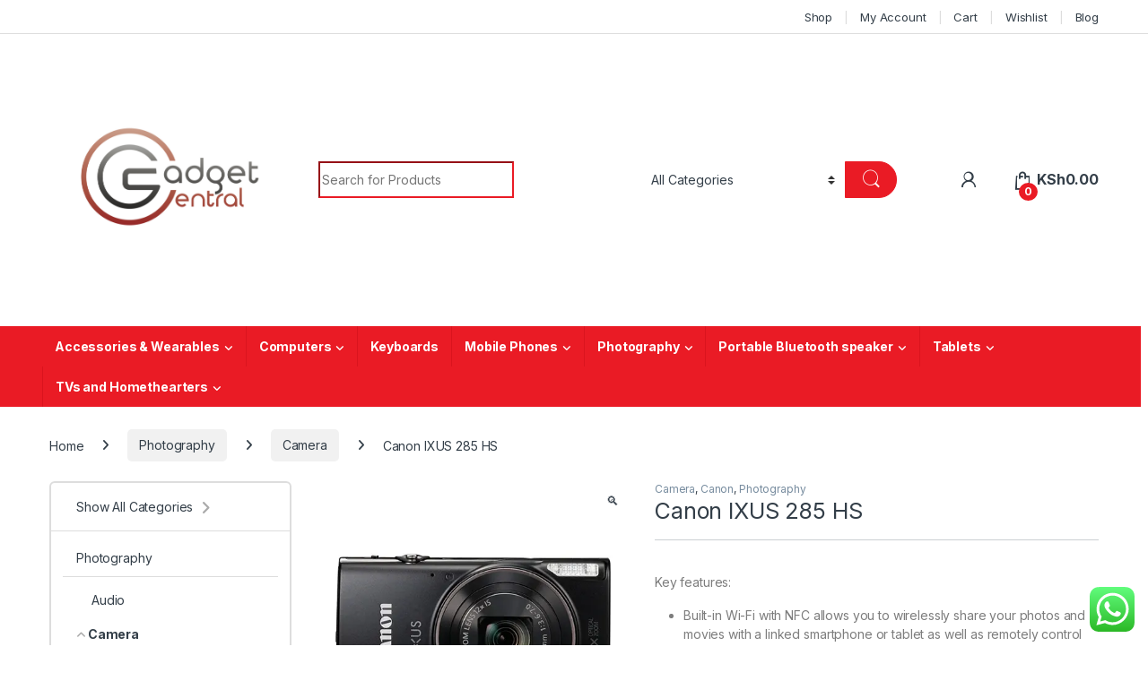

--- FILE ---
content_type: text/html; charset=UTF-8
request_url: https://gadgetcentral.co.ke/product/canon-ixus-285-hs/
body_size: 44675
content:
<!DOCTYPE html>
<html lang="en-US">
<head>
<meta charset="UTF-8">
<meta name="viewport" content="width=device-width, initial-scale=1">
<link rel="profile" href="http://gmpg.org/xfn/11">
<link rel="pingback" href="https://gadgetcentral.co.ke/xmlrpc.php">

<meta name='robots' content='index, follow, max-image-preview:large, max-snippet:-1, max-video-preview:-1' />

	<!-- This site is optimized with the Yoast SEO plugin v26.7 - https://yoast.com/wordpress/plugins/seo/ -->
	<title>Canon IXUS 285 HS - Gadget Central</title>
	<meta name="description" content="Canon IXUS 285 HS Point and Shoot camera features 12x optical zoom capability range and a 20.2-megapixel CMOS sensor. The IXUS 285 HS enables you to shoot videos in Full HD and also zoom into details of buildings and breathtaking landscapes" />
	<link rel="canonical" href="https://gadgetcentral.co.ke/product/canon-ixus-285-hs/" />
	<meta property="og:locale" content="en_US" />
	<meta property="og:type" content="article" />
	<meta property="og:title" content="Canon IXUS 285 HS - Gadget Central" />
	<meta property="og:description" content="Canon IXUS 285 HS Point and Shoot camera features 12x optical zoom capability range and a 20.2-megapixel CMOS sensor. The IXUS 285 HS enables you to shoot videos in Full HD and also zoom into details of buildings and breathtaking landscapes" />
	<meta property="og:url" content="https://gadgetcentral.co.ke/product/canon-ixus-285-hs/" />
	<meta property="og:site_name" content="Gadget Central" />
	<meta property="article:modified_time" content="2023-04-28T13:45:35+00:00" />
	<meta property="og:image" content="https://gadgetcentral.co.ke/wp-content/uploads/2023/04/Canon-IXUS-285-HS_.webp" />
	<meta property="og:image:width" content="500" />
	<meta property="og:image:height" content="500" />
	<meta property="og:image:type" content="image/webp" />
	<meta name="twitter:card" content="summary_large_image" />
	<meta name="twitter:label1" content="Est. reading time" />
	<meta name="twitter:data1" content="7 minutes" />
	<script type="application/ld+json" class="yoast-schema-graph">{"@context":"https://schema.org","@graph":[{"@type":"WebPage","@id":"https://gadgetcentral.co.ke/product/canon-ixus-285-hs/","url":"https://gadgetcentral.co.ke/product/canon-ixus-285-hs/","name":"Canon IXUS 285 HS - Gadget Central","isPartOf":{"@id":"https://gadgetcentral.co.ke/#website"},"primaryImageOfPage":{"@id":"https://gadgetcentral.co.ke/product/canon-ixus-285-hs/#primaryimage"},"image":{"@id":"https://gadgetcentral.co.ke/product/canon-ixus-285-hs/#primaryimage"},"thumbnailUrl":"https://gadgetcentral.co.ke/wp-content/uploads/2023/04/Canon-IXUS-285-HS_.webp","datePublished":"2023-04-28T13:45:16+00:00","dateModified":"2023-04-28T13:45:35+00:00","description":"Canon IXUS 285 HS Point and Shoot camera features 12x optical zoom capability range and a 20.2-megapixel CMOS sensor. The IXUS 285 HS enables you to shoot videos in Full HD and also zoom into details of buildings and breathtaking landscapes","breadcrumb":{"@id":"https://gadgetcentral.co.ke/product/canon-ixus-285-hs/#breadcrumb"},"inLanguage":"en-US","potentialAction":[{"@type":"ReadAction","target":["https://gadgetcentral.co.ke/product/canon-ixus-285-hs/"]}]},{"@type":"ImageObject","inLanguage":"en-US","@id":"https://gadgetcentral.co.ke/product/canon-ixus-285-hs/#primaryimage","url":"https://gadgetcentral.co.ke/wp-content/uploads/2023/04/Canon-IXUS-285-HS_.webp","contentUrl":"https://gadgetcentral.co.ke/wp-content/uploads/2023/04/Canon-IXUS-285-HS_.webp","width":500,"height":500},{"@type":"BreadcrumbList","@id":"https://gadgetcentral.co.ke/product/canon-ixus-285-hs/#breadcrumb","itemListElement":[{"@type":"ListItem","position":1,"name":"Home","item":"https://gadgetcentral.co.ke/"},{"@type":"ListItem","position":2,"name":"Shop","item":"https://gadgetcentral.co.ke/shop/"},{"@type":"ListItem","position":3,"name":"Canon IXUS 285 HS"}]},{"@type":"WebSite","@id":"https://gadgetcentral.co.ke/#website","url":"https://gadgetcentral.co.ke/","name":"Gadget Central","description":"We Sell High Quality Authentic Products","publisher":{"@id":"https://gadgetcentral.co.ke/#organization"},"potentialAction":[{"@type":"SearchAction","target":{"@type":"EntryPoint","urlTemplate":"https://gadgetcentral.co.ke/?s={search_term_string}"},"query-input":{"@type":"PropertyValueSpecification","valueRequired":true,"valueName":"search_term_string"}}],"inLanguage":"en-US"},{"@type":"Organization","@id":"https://gadgetcentral.co.ke/#organization","name":"Gadget Central","url":"https://gadgetcentral.co.ke/","logo":{"@type":"ImageObject","inLanguage":"en-US","@id":"https://gadgetcentral.co.ke/#/schema/logo/image/","url":"https://gadgetcentral.co.ke/wp-content/uploads/2022/07/WhatsApp-Image-2022-06-06-at-10.09.37-AM.jpeg","contentUrl":"https://gadgetcentral.co.ke/wp-content/uploads/2022/07/WhatsApp-Image-2022-06-06-at-10.09.37-AM.jpeg","width":296,"height":296,"caption":"Gadget Central"},"image":{"@id":"https://gadgetcentral.co.ke/#/schema/logo/image/"}}]}</script>
	<!-- / Yoast SEO plugin. -->


<link rel='dns-prefetch' href='//fonts.googleapis.com' />
<link rel="alternate" type="application/rss+xml" title="Gadget Central &raquo; Feed" href="https://gadgetcentral.co.ke/feed/" />
<link rel="alternate" type="application/rss+xml" title="Gadget Central &raquo; Comments Feed" href="https://gadgetcentral.co.ke/comments/feed/" />
<link rel="alternate" title="oEmbed (JSON)" type="application/json+oembed" href="https://gadgetcentral.co.ke/wp-json/oembed/1.0/embed?url=https%3A%2F%2Fgadgetcentral.co.ke%2Fproduct%2Fcanon-ixus-285-hs%2F" />
<link rel="alternate" title="oEmbed (XML)" type="text/xml+oembed" href="https://gadgetcentral.co.ke/wp-json/oembed/1.0/embed?url=https%3A%2F%2Fgadgetcentral.co.ke%2Fproduct%2Fcanon-ixus-285-hs%2F&#038;format=xml" />
		<!-- This site uses the Google Analytics by MonsterInsights plugin v9.11.1 - Using Analytics tracking - https://www.monsterinsights.com/ -->
							<script src="//www.googletagmanager.com/gtag/js?id=G-C0K3PDBKYH"  data-cfasync="false" data-wpfc-render="false" type="text/javascript" async></script>
			<script data-cfasync="false" data-wpfc-render="false" type="text/javascript">
				var mi_version = '9.11.1';
				var mi_track_user = true;
				var mi_no_track_reason = '';
								var MonsterInsightsDefaultLocations = {"page_location":"https:\/\/gadgetcentral.co.ke\/product\/canon-ixus-285-hs\/"};
								if ( typeof MonsterInsightsPrivacyGuardFilter === 'function' ) {
					var MonsterInsightsLocations = (typeof MonsterInsightsExcludeQuery === 'object') ? MonsterInsightsPrivacyGuardFilter( MonsterInsightsExcludeQuery ) : MonsterInsightsPrivacyGuardFilter( MonsterInsightsDefaultLocations );
				} else {
					var MonsterInsightsLocations = (typeof MonsterInsightsExcludeQuery === 'object') ? MonsterInsightsExcludeQuery : MonsterInsightsDefaultLocations;
				}

								var disableStrs = [
										'ga-disable-G-C0K3PDBKYH',
									];

				/* Function to detect opted out users */
				function __gtagTrackerIsOptedOut() {
					for (var index = 0; index < disableStrs.length; index++) {
						if (document.cookie.indexOf(disableStrs[index] + '=true') > -1) {
							return true;
						}
					}

					return false;
				}

				/* Disable tracking if the opt-out cookie exists. */
				if (__gtagTrackerIsOptedOut()) {
					for (var index = 0; index < disableStrs.length; index++) {
						window[disableStrs[index]] = true;
					}
				}

				/* Opt-out function */
				function __gtagTrackerOptout() {
					for (var index = 0; index < disableStrs.length; index++) {
						document.cookie = disableStrs[index] + '=true; expires=Thu, 31 Dec 2099 23:59:59 UTC; path=/';
						window[disableStrs[index]] = true;
					}
				}

				if ('undefined' === typeof gaOptout) {
					function gaOptout() {
						__gtagTrackerOptout();
					}
				}
								window.dataLayer = window.dataLayer || [];

				window.MonsterInsightsDualTracker = {
					helpers: {},
					trackers: {},
				};
				if (mi_track_user) {
					function __gtagDataLayer() {
						dataLayer.push(arguments);
					}

					function __gtagTracker(type, name, parameters) {
						if (!parameters) {
							parameters = {};
						}

						if (parameters.send_to) {
							__gtagDataLayer.apply(null, arguments);
							return;
						}

						if (type === 'event') {
														parameters.send_to = monsterinsights_frontend.v4_id;
							var hookName = name;
							if (typeof parameters['event_category'] !== 'undefined') {
								hookName = parameters['event_category'] + ':' + name;
							}

							if (typeof MonsterInsightsDualTracker.trackers[hookName] !== 'undefined') {
								MonsterInsightsDualTracker.trackers[hookName](parameters);
							} else {
								__gtagDataLayer('event', name, parameters);
							}
							
						} else {
							__gtagDataLayer.apply(null, arguments);
						}
					}

					__gtagTracker('js', new Date());
					__gtagTracker('set', {
						'developer_id.dZGIzZG': true,
											});
					if ( MonsterInsightsLocations.page_location ) {
						__gtagTracker('set', MonsterInsightsLocations);
					}
										__gtagTracker('config', 'G-C0K3PDBKYH', {"forceSSL":"true","link_attribution":"true"} );
										window.gtag = __gtagTracker;										(function () {
						/* https://developers.google.com/analytics/devguides/collection/analyticsjs/ */
						/* ga and __gaTracker compatibility shim. */
						var noopfn = function () {
							return null;
						};
						var newtracker = function () {
							return new Tracker();
						};
						var Tracker = function () {
							return null;
						};
						var p = Tracker.prototype;
						p.get = noopfn;
						p.set = noopfn;
						p.send = function () {
							var args = Array.prototype.slice.call(arguments);
							args.unshift('send');
							__gaTracker.apply(null, args);
						};
						var __gaTracker = function () {
							var len = arguments.length;
							if (len === 0) {
								return;
							}
							var f = arguments[len - 1];
							if (typeof f !== 'object' || f === null || typeof f.hitCallback !== 'function') {
								if ('send' === arguments[0]) {
									var hitConverted, hitObject = false, action;
									if ('event' === arguments[1]) {
										if ('undefined' !== typeof arguments[3]) {
											hitObject = {
												'eventAction': arguments[3],
												'eventCategory': arguments[2],
												'eventLabel': arguments[4],
												'value': arguments[5] ? arguments[5] : 1,
											}
										}
									}
									if ('pageview' === arguments[1]) {
										if ('undefined' !== typeof arguments[2]) {
											hitObject = {
												'eventAction': 'page_view',
												'page_path': arguments[2],
											}
										}
									}
									if (typeof arguments[2] === 'object') {
										hitObject = arguments[2];
									}
									if (typeof arguments[5] === 'object') {
										Object.assign(hitObject, arguments[5]);
									}
									if ('undefined' !== typeof arguments[1].hitType) {
										hitObject = arguments[1];
										if ('pageview' === hitObject.hitType) {
											hitObject.eventAction = 'page_view';
										}
									}
									if (hitObject) {
										action = 'timing' === arguments[1].hitType ? 'timing_complete' : hitObject.eventAction;
										hitConverted = mapArgs(hitObject);
										__gtagTracker('event', action, hitConverted);
									}
								}
								return;
							}

							function mapArgs(args) {
								var arg, hit = {};
								var gaMap = {
									'eventCategory': 'event_category',
									'eventAction': 'event_action',
									'eventLabel': 'event_label',
									'eventValue': 'event_value',
									'nonInteraction': 'non_interaction',
									'timingCategory': 'event_category',
									'timingVar': 'name',
									'timingValue': 'value',
									'timingLabel': 'event_label',
									'page': 'page_path',
									'location': 'page_location',
									'title': 'page_title',
									'referrer' : 'page_referrer',
								};
								for (arg in args) {
																		if (!(!args.hasOwnProperty(arg) || !gaMap.hasOwnProperty(arg))) {
										hit[gaMap[arg]] = args[arg];
									} else {
										hit[arg] = args[arg];
									}
								}
								return hit;
							}

							try {
								f.hitCallback();
							} catch (ex) {
							}
						};
						__gaTracker.create = newtracker;
						__gaTracker.getByName = newtracker;
						__gaTracker.getAll = function () {
							return [];
						};
						__gaTracker.remove = noopfn;
						__gaTracker.loaded = true;
						window['__gaTracker'] = __gaTracker;
					})();
									} else {
										console.log("");
					(function () {
						function __gtagTracker() {
							return null;
						}

						window['__gtagTracker'] = __gtagTracker;
						window['gtag'] = __gtagTracker;
					})();
									}
			</script>
							<!-- / Google Analytics by MonsterInsights -->
		<style id='wp-img-auto-sizes-contain-inline-css' type='text/css'>
img:is([sizes=auto i],[sizes^="auto," i]){contain-intrinsic-size:3000px 1500px}
/*# sourceURL=wp-img-auto-sizes-contain-inline-css */
</style>

<link rel='stylesheet' id='ht_ctc_main_css-css' href='https://gadgetcentral.co.ke/wp-content/plugins/click-to-chat-for-whatsapp/new/inc/assets/css/main.css?ver=4.35' type='text/css' media='all' />
<style id='wp-emoji-styles-inline-css' type='text/css'>

	img.wp-smiley, img.emoji {
		display: inline !important;
		border: none !important;
		box-shadow: none !important;
		height: 1em !important;
		width: 1em !important;
		margin: 0 0.07em !important;
		vertical-align: -0.1em !important;
		background: none !important;
		padding: 0 !important;
	}
/*# sourceURL=wp-emoji-styles-inline-css */
</style>
<link rel='stylesheet' id='wp-block-library-css' href='https://gadgetcentral.co.ke/wp-includes/css/dist/block-library/style.min.css?ver=6.9' type='text/css' media='all' />
<style id='global-styles-inline-css' type='text/css'>
:root{--wp--preset--aspect-ratio--square: 1;--wp--preset--aspect-ratio--4-3: 4/3;--wp--preset--aspect-ratio--3-4: 3/4;--wp--preset--aspect-ratio--3-2: 3/2;--wp--preset--aspect-ratio--2-3: 2/3;--wp--preset--aspect-ratio--16-9: 16/9;--wp--preset--aspect-ratio--9-16: 9/16;--wp--preset--color--black: #000000;--wp--preset--color--cyan-bluish-gray: #abb8c3;--wp--preset--color--white: #ffffff;--wp--preset--color--pale-pink: #f78da7;--wp--preset--color--vivid-red: #cf2e2e;--wp--preset--color--luminous-vivid-orange: #ff6900;--wp--preset--color--luminous-vivid-amber: #fcb900;--wp--preset--color--light-green-cyan: #7bdcb5;--wp--preset--color--vivid-green-cyan: #00d084;--wp--preset--color--pale-cyan-blue: #8ed1fc;--wp--preset--color--vivid-cyan-blue: #0693e3;--wp--preset--color--vivid-purple: #9b51e0;--wp--preset--gradient--vivid-cyan-blue-to-vivid-purple: linear-gradient(135deg,rgb(6,147,227) 0%,rgb(155,81,224) 100%);--wp--preset--gradient--light-green-cyan-to-vivid-green-cyan: linear-gradient(135deg,rgb(122,220,180) 0%,rgb(0,208,130) 100%);--wp--preset--gradient--luminous-vivid-amber-to-luminous-vivid-orange: linear-gradient(135deg,rgb(252,185,0) 0%,rgb(255,105,0) 100%);--wp--preset--gradient--luminous-vivid-orange-to-vivid-red: linear-gradient(135deg,rgb(255,105,0) 0%,rgb(207,46,46) 100%);--wp--preset--gradient--very-light-gray-to-cyan-bluish-gray: linear-gradient(135deg,rgb(238,238,238) 0%,rgb(169,184,195) 100%);--wp--preset--gradient--cool-to-warm-spectrum: linear-gradient(135deg,rgb(74,234,220) 0%,rgb(151,120,209) 20%,rgb(207,42,186) 40%,rgb(238,44,130) 60%,rgb(251,105,98) 80%,rgb(254,248,76) 100%);--wp--preset--gradient--blush-light-purple: linear-gradient(135deg,rgb(255,206,236) 0%,rgb(152,150,240) 100%);--wp--preset--gradient--blush-bordeaux: linear-gradient(135deg,rgb(254,205,165) 0%,rgb(254,45,45) 50%,rgb(107,0,62) 100%);--wp--preset--gradient--luminous-dusk: linear-gradient(135deg,rgb(255,203,112) 0%,rgb(199,81,192) 50%,rgb(65,88,208) 100%);--wp--preset--gradient--pale-ocean: linear-gradient(135deg,rgb(255,245,203) 0%,rgb(182,227,212) 50%,rgb(51,167,181) 100%);--wp--preset--gradient--electric-grass: linear-gradient(135deg,rgb(202,248,128) 0%,rgb(113,206,126) 100%);--wp--preset--gradient--midnight: linear-gradient(135deg,rgb(2,3,129) 0%,rgb(40,116,252) 100%);--wp--preset--font-size--small: 13px;--wp--preset--font-size--medium: 20px;--wp--preset--font-size--large: 36px;--wp--preset--font-size--x-large: 42px;--wp--preset--spacing--20: 0.44rem;--wp--preset--spacing--30: 0.67rem;--wp--preset--spacing--40: 1rem;--wp--preset--spacing--50: 1.5rem;--wp--preset--spacing--60: 2.25rem;--wp--preset--spacing--70: 3.38rem;--wp--preset--spacing--80: 5.06rem;--wp--preset--shadow--natural: 6px 6px 9px rgba(0, 0, 0, 0.2);--wp--preset--shadow--deep: 12px 12px 50px rgba(0, 0, 0, 0.4);--wp--preset--shadow--sharp: 6px 6px 0px rgba(0, 0, 0, 0.2);--wp--preset--shadow--outlined: 6px 6px 0px -3px rgb(255, 255, 255), 6px 6px rgb(0, 0, 0);--wp--preset--shadow--crisp: 6px 6px 0px rgb(0, 0, 0);}:where(.is-layout-flex){gap: 0.5em;}:where(.is-layout-grid){gap: 0.5em;}body .is-layout-flex{display: flex;}.is-layout-flex{flex-wrap: wrap;align-items: center;}.is-layout-flex > :is(*, div){margin: 0;}body .is-layout-grid{display: grid;}.is-layout-grid > :is(*, div){margin: 0;}:where(.wp-block-columns.is-layout-flex){gap: 2em;}:where(.wp-block-columns.is-layout-grid){gap: 2em;}:where(.wp-block-post-template.is-layout-flex){gap: 1.25em;}:where(.wp-block-post-template.is-layout-grid){gap: 1.25em;}.has-black-color{color: var(--wp--preset--color--black) !important;}.has-cyan-bluish-gray-color{color: var(--wp--preset--color--cyan-bluish-gray) !important;}.has-white-color{color: var(--wp--preset--color--white) !important;}.has-pale-pink-color{color: var(--wp--preset--color--pale-pink) !important;}.has-vivid-red-color{color: var(--wp--preset--color--vivid-red) !important;}.has-luminous-vivid-orange-color{color: var(--wp--preset--color--luminous-vivid-orange) !important;}.has-luminous-vivid-amber-color{color: var(--wp--preset--color--luminous-vivid-amber) !important;}.has-light-green-cyan-color{color: var(--wp--preset--color--light-green-cyan) !important;}.has-vivid-green-cyan-color{color: var(--wp--preset--color--vivid-green-cyan) !important;}.has-pale-cyan-blue-color{color: var(--wp--preset--color--pale-cyan-blue) !important;}.has-vivid-cyan-blue-color{color: var(--wp--preset--color--vivid-cyan-blue) !important;}.has-vivid-purple-color{color: var(--wp--preset--color--vivid-purple) !important;}.has-black-background-color{background-color: var(--wp--preset--color--black) !important;}.has-cyan-bluish-gray-background-color{background-color: var(--wp--preset--color--cyan-bluish-gray) !important;}.has-white-background-color{background-color: var(--wp--preset--color--white) !important;}.has-pale-pink-background-color{background-color: var(--wp--preset--color--pale-pink) !important;}.has-vivid-red-background-color{background-color: var(--wp--preset--color--vivid-red) !important;}.has-luminous-vivid-orange-background-color{background-color: var(--wp--preset--color--luminous-vivid-orange) !important;}.has-luminous-vivid-amber-background-color{background-color: var(--wp--preset--color--luminous-vivid-amber) !important;}.has-light-green-cyan-background-color{background-color: var(--wp--preset--color--light-green-cyan) !important;}.has-vivid-green-cyan-background-color{background-color: var(--wp--preset--color--vivid-green-cyan) !important;}.has-pale-cyan-blue-background-color{background-color: var(--wp--preset--color--pale-cyan-blue) !important;}.has-vivid-cyan-blue-background-color{background-color: var(--wp--preset--color--vivid-cyan-blue) !important;}.has-vivid-purple-background-color{background-color: var(--wp--preset--color--vivid-purple) !important;}.has-black-border-color{border-color: var(--wp--preset--color--black) !important;}.has-cyan-bluish-gray-border-color{border-color: var(--wp--preset--color--cyan-bluish-gray) !important;}.has-white-border-color{border-color: var(--wp--preset--color--white) !important;}.has-pale-pink-border-color{border-color: var(--wp--preset--color--pale-pink) !important;}.has-vivid-red-border-color{border-color: var(--wp--preset--color--vivid-red) !important;}.has-luminous-vivid-orange-border-color{border-color: var(--wp--preset--color--luminous-vivid-orange) !important;}.has-luminous-vivid-amber-border-color{border-color: var(--wp--preset--color--luminous-vivid-amber) !important;}.has-light-green-cyan-border-color{border-color: var(--wp--preset--color--light-green-cyan) !important;}.has-vivid-green-cyan-border-color{border-color: var(--wp--preset--color--vivid-green-cyan) !important;}.has-pale-cyan-blue-border-color{border-color: var(--wp--preset--color--pale-cyan-blue) !important;}.has-vivid-cyan-blue-border-color{border-color: var(--wp--preset--color--vivid-cyan-blue) !important;}.has-vivid-purple-border-color{border-color: var(--wp--preset--color--vivid-purple) !important;}.has-vivid-cyan-blue-to-vivid-purple-gradient-background{background: var(--wp--preset--gradient--vivid-cyan-blue-to-vivid-purple) !important;}.has-light-green-cyan-to-vivid-green-cyan-gradient-background{background: var(--wp--preset--gradient--light-green-cyan-to-vivid-green-cyan) !important;}.has-luminous-vivid-amber-to-luminous-vivid-orange-gradient-background{background: var(--wp--preset--gradient--luminous-vivid-amber-to-luminous-vivid-orange) !important;}.has-luminous-vivid-orange-to-vivid-red-gradient-background{background: var(--wp--preset--gradient--luminous-vivid-orange-to-vivid-red) !important;}.has-very-light-gray-to-cyan-bluish-gray-gradient-background{background: var(--wp--preset--gradient--very-light-gray-to-cyan-bluish-gray) !important;}.has-cool-to-warm-spectrum-gradient-background{background: var(--wp--preset--gradient--cool-to-warm-spectrum) !important;}.has-blush-light-purple-gradient-background{background: var(--wp--preset--gradient--blush-light-purple) !important;}.has-blush-bordeaux-gradient-background{background: var(--wp--preset--gradient--blush-bordeaux) !important;}.has-luminous-dusk-gradient-background{background: var(--wp--preset--gradient--luminous-dusk) !important;}.has-pale-ocean-gradient-background{background: var(--wp--preset--gradient--pale-ocean) !important;}.has-electric-grass-gradient-background{background: var(--wp--preset--gradient--electric-grass) !important;}.has-midnight-gradient-background{background: var(--wp--preset--gradient--midnight) !important;}.has-small-font-size{font-size: var(--wp--preset--font-size--small) !important;}.has-medium-font-size{font-size: var(--wp--preset--font-size--medium) !important;}.has-large-font-size{font-size: var(--wp--preset--font-size--large) !important;}.has-x-large-font-size{font-size: var(--wp--preset--font-size--x-large) !important;}
/*# sourceURL=global-styles-inline-css */
</style>

<style id='classic-theme-styles-inline-css' type='text/css'>
/*! This file is auto-generated */
.wp-block-button__link{color:#fff;background-color:#32373c;border-radius:9999px;box-shadow:none;text-decoration:none;padding:calc(.667em + 2px) calc(1.333em + 2px);font-size:1.125em}.wp-block-file__button{background:#32373c;color:#fff;text-decoration:none}
/*# sourceURL=/wp-includes/css/classic-themes.min.css */
</style>
<link rel='stylesheet' id='contact-form-7-css' href='https://gadgetcentral.co.ke/wp-content/plugins/contact-form-7/includes/css/styles.css?ver=6.1.4' type='text/css' media='all' />
<link rel='stylesheet' id='photoswipe-css' href='https://gadgetcentral.co.ke/wp-content/plugins/woocommerce/assets/css/photoswipe/photoswipe.min.css?ver=10.4.3' type='text/css' media='all' />
<link rel='stylesheet' id='photoswipe-default-skin-css' href='https://gadgetcentral.co.ke/wp-content/plugins/woocommerce/assets/css/photoswipe/default-skin/default-skin.min.css?ver=10.4.3' type='text/css' media='all' />
<style id='woocommerce-inline-inline-css' type='text/css'>
.woocommerce form .form-row .required { visibility: visible; }
/*# sourceURL=woocommerce-inline-inline-css */
</style>
<link rel='stylesheet' id='dashicons-css' href='https://gadgetcentral.co.ke/wp-includes/css/dashicons.min.css?ver=6.9' type='text/css' media='all' />
<link rel='stylesheet' id='cfvsw_swatches_product-css' href='https://gadgetcentral.co.ke/wp-content/plugins/variation-swatches-woo/assets/css/swatches.css?ver=1.0.13' type='text/css' media='all' />
<style id='cfvsw_swatches_product-inline-css' type='text/css'>
.cfvsw-tooltip{background:#000000;color:#ffffff;} .cfvsw-tooltip:before{background:#000000;}:root {--cfvsw-swatches-font-size: 12px;--cfvsw-swatches-border-color: #000000;--cfvsw-swatches-border-color-hover: #00000080;--cfvsw-swatches-border-width: 1px;--cfvsw-swatches-tooltip-font-size: 12px;}
/*# sourceURL=cfvsw_swatches_product-inline-css */
</style>
<link rel='stylesheet' id='electro-fonts-css' href='https://fonts.googleapis.com/css2?family=Inter:wght@300;400;600;700&#038;display=swap' type='text/css' media='all' />
<link rel='stylesheet' id='font-electro-css' href='https://gadgetcentral.co.ke/wp-content/themes/electro/assets/css/font-electro.css?ver=3.5.5' type='text/css' media='all' />
<link rel='stylesheet' id='fontawesome-css' href='https://gadgetcentral.co.ke/wp-content/themes/electro/assets/vendor/fontawesome/css/all.min.css?ver=3.5.5' type='text/css' media='all' />
<link rel='stylesheet' id='animate-css-css' href='https://gadgetcentral.co.ke/wp-content/themes/electro/assets/vendor/animate.css/animate.min.css?ver=3.5.5' type='text/css' media='all' />
<link rel='stylesheet' id='electro-style-css' href='https://gadgetcentral.co.ke/wp-content/themes/electro/style.min.css?ver=3.5.5' type='text/css' media='all' />
<link rel='stylesheet' id='electro-color-css' href='https://gadgetcentral.co.ke/wp-content/themes/electro/assets/css/colors/red.min.css?ver=3.5.5' type='text/css' media='all' />
<script type="text/template" id="tmpl-variation-template">
	<div class="woocommerce-variation-description">{{{ data.variation.variation_description }}}</div>
	<div class="woocommerce-variation-price">{{{ data.variation.price_html }}}</div>
	<div class="woocommerce-variation-availability">{{{ data.variation.availability_html }}}</div>
</script>
<script type="text/template" id="tmpl-unavailable-variation-template">
	<p role="alert">Sorry, this product is unavailable. Please choose a different combination.</p>
</script>
<script type="text/javascript" src="https://gadgetcentral.co.ke/wp-includes/js/jquery/jquery.min.js?ver=3.7.1" id="jquery-core-js"></script>
<script type="text/javascript" src="https://gadgetcentral.co.ke/wp-includes/js/jquery/jquery-migrate.min.js?ver=3.4.1" id="jquery-migrate-js"></script>
<script type="text/javascript" src="https://gadgetcentral.co.ke/wp-content/plugins/google-analytics-for-wordpress/assets/js/frontend-gtag.min.js?ver=9.11.1" id="monsterinsights-frontend-script-js" async="async" data-wp-strategy="async"></script>
<script data-cfasync="false" data-wpfc-render="false" type="text/javascript" id='monsterinsights-frontend-script-js-extra'>/* <![CDATA[ */
var monsterinsights_frontend = {"js_events_tracking":"true","download_extensions":"doc,pdf,ppt,zip,xls,docx,pptx,xlsx","inbound_paths":"[{\"path\":\"\\\/go\\\/\",\"label\":\"affiliate\"},{\"path\":\"\\\/recommend\\\/\",\"label\":\"affiliate\"}]","home_url":"https:\/\/gadgetcentral.co.ke","hash_tracking":"false","v4_id":"G-C0K3PDBKYH"};/* ]]> */
</script>
<script type="text/javascript" src="https://gadgetcentral.co.ke/wp-content/plugins/woocommerce/assets/js/jquery-blockui/jquery.blockUI.min.js?ver=2.7.0-wc.10.4.3" id="wc-jquery-blockui-js" data-wp-strategy="defer"></script>
<script type="text/javascript" id="wc-add-to-cart-js-extra">
/* <![CDATA[ */
var wc_add_to_cart_params = {"ajax_url":"/wp-admin/admin-ajax.php","wc_ajax_url":"/?wc-ajax=%%endpoint%%","i18n_view_cart":"View cart","cart_url":"https://gadgetcentral.co.ke/cart-2/","is_cart":"","cart_redirect_after_add":"yes"};
//# sourceURL=wc-add-to-cart-js-extra
/* ]]> */
</script>
<script type="text/javascript" src="https://gadgetcentral.co.ke/wp-content/plugins/woocommerce/assets/js/frontend/add-to-cart.min.js?ver=10.4.3" id="wc-add-to-cart-js" data-wp-strategy="defer"></script>
<script type="text/javascript" src="https://gadgetcentral.co.ke/wp-content/plugins/woocommerce/assets/js/zoom/jquery.zoom.min.js?ver=1.7.21-wc.10.4.3" id="wc-zoom-js" defer="defer" data-wp-strategy="defer"></script>
<script type="text/javascript" src="https://gadgetcentral.co.ke/wp-content/plugins/woocommerce/assets/js/flexslider/jquery.flexslider.min.js?ver=2.7.2-wc.10.4.3" id="wc-flexslider-js" defer="defer" data-wp-strategy="defer"></script>
<script type="text/javascript" src="https://gadgetcentral.co.ke/wp-content/plugins/woocommerce/assets/js/photoswipe/photoswipe.min.js?ver=4.1.1-wc.10.4.3" id="wc-photoswipe-js" defer="defer" data-wp-strategy="defer"></script>
<script type="text/javascript" src="https://gadgetcentral.co.ke/wp-content/plugins/woocommerce/assets/js/photoswipe/photoswipe-ui-default.min.js?ver=4.1.1-wc.10.4.3" id="wc-photoswipe-ui-default-js" defer="defer" data-wp-strategy="defer"></script>
<script type="text/javascript" id="wc-single-product-js-extra">
/* <![CDATA[ */
var wc_single_product_params = {"i18n_required_rating_text":"Please select a rating","i18n_rating_options":["1 of 5 stars","2 of 5 stars","3 of 5 stars","4 of 5 stars","5 of 5 stars"],"i18n_product_gallery_trigger_text":"View full-screen image gallery","review_rating_required":"yes","flexslider":{"rtl":false,"animation":"slide","smoothHeight":true,"directionNav":false,"controlNav":"thumbnails","slideshow":false,"animationSpeed":500,"animationLoop":false,"allowOneSlide":false},"zoom_enabled":"1","zoom_options":[],"photoswipe_enabled":"1","photoswipe_options":{"shareEl":false,"closeOnScroll":false,"history":false,"hideAnimationDuration":0,"showAnimationDuration":0},"flexslider_enabled":"1"};
//# sourceURL=wc-single-product-js-extra
/* ]]> */
</script>
<script type="text/javascript" src="https://gadgetcentral.co.ke/wp-content/plugins/woocommerce/assets/js/frontend/single-product.min.js?ver=10.4.3" id="wc-single-product-js" defer="defer" data-wp-strategy="defer"></script>
<script type="text/javascript" src="https://gadgetcentral.co.ke/wp-content/plugins/woocommerce/assets/js/js-cookie/js.cookie.min.js?ver=2.1.4-wc.10.4.3" id="wc-js-cookie-js" defer="defer" data-wp-strategy="defer"></script>
<script type="text/javascript" id="woocommerce-js-extra">
/* <![CDATA[ */
var woocommerce_params = {"ajax_url":"/wp-admin/admin-ajax.php","wc_ajax_url":"/?wc-ajax=%%endpoint%%","i18n_password_show":"Show password","i18n_password_hide":"Hide password"};
//# sourceURL=woocommerce-js-extra
/* ]]> */
</script>
<script type="text/javascript" src="https://gadgetcentral.co.ke/wp-content/plugins/woocommerce/assets/js/frontend/woocommerce.min.js?ver=10.4.3" id="woocommerce-js" defer="defer" data-wp-strategy="defer"></script>
<script type="text/javascript" src="https://gadgetcentral.co.ke/wp-content/plugins/js_composer/assets/js/vendors/woocommerce-add-to-cart.js?ver=8.0" id="vc_woocommerce-add-to-cart-js-js"></script>
<script type="text/javascript" src="https://gadgetcentral.co.ke/wp-includes/js/underscore.min.js?ver=1.13.7" id="underscore-js"></script>
<script type="text/javascript" id="wp-util-js-extra">
/* <![CDATA[ */
var _wpUtilSettings = {"ajax":{"url":"/wp-admin/admin-ajax.php"}};
//# sourceURL=wp-util-js-extra
/* ]]> */
</script>
<script type="text/javascript" src="https://gadgetcentral.co.ke/wp-includes/js/wp-util.min.js?ver=6.9" id="wp-util-js"></script>
<script type="text/javascript" id="wc-cart-fragments-js-extra">
/* <![CDATA[ */
var wc_cart_fragments_params = {"ajax_url":"/wp-admin/admin-ajax.php","wc_ajax_url":"/?wc-ajax=%%endpoint%%","cart_hash_key":"wc_cart_hash_e6a64d9fffdd84e9189b3475742b4d22","fragment_name":"wc_fragments_e6a64d9fffdd84e9189b3475742b4d22","request_timeout":"5000"};
//# sourceURL=wc-cart-fragments-js-extra
/* ]]> */
</script>
<script type="text/javascript" src="https://gadgetcentral.co.ke/wp-content/plugins/woocommerce/assets/js/frontend/cart-fragments.min.js?ver=10.4.3" id="wc-cart-fragments-js" defer="defer" data-wp-strategy="defer"></script>
<script></script><link rel="https://api.w.org/" href="https://gadgetcentral.co.ke/wp-json/" /><link rel="alternate" title="JSON" type="application/json" href="https://gadgetcentral.co.ke/wp-json/wp/v2/product/5680084" /><link rel="EditURI" type="application/rsd+xml" title="RSD" href="https://gadgetcentral.co.ke/xmlrpc.php?rsd" />
<meta name="generator" content="WordPress 6.9" />
<meta name="generator" content="WooCommerce 10.4.3" />
<link rel='shortlink' href='https://gadgetcentral.co.ke/?p=5680084' />
<meta name="generator" content="Redux 4.5.10" />	<noscript><style>.woocommerce-product-gallery{ opacity: 1 !important; }</style></noscript>
	<meta name="generator" content="Powered by WPBakery Page Builder - drag and drop page builder for WordPress."/>
<link rel="icon" href="https://gadgetcentral.co.ke/wp-content/uploads/2022/07/cropped-cropped-WhatsApp-Image-2022-06-06-at-10.09.37-AM-32x32.jpeg" sizes="32x32" />
<link rel="icon" href="https://gadgetcentral.co.ke/wp-content/uploads/2022/07/cropped-cropped-WhatsApp-Image-2022-06-06-at-10.09.37-AM-192x192.jpeg" sizes="192x192" />
<link rel="apple-touch-icon" href="https://gadgetcentral.co.ke/wp-content/uploads/2022/07/cropped-cropped-WhatsApp-Image-2022-06-06-at-10.09.37-AM-180x180.jpeg" />
<meta name="msapplication-TileImage" content="https://gadgetcentral.co.ke/wp-content/uploads/2022/07/cropped-cropped-WhatsApp-Image-2022-06-06-at-10.09.37-AM-270x270.jpeg" />
		<style type="text/css" id="wp-custom-css">
			.footer-bottom-widgets {
    background-color: white;
    padding: 4.28em 0 4.44em 0;
}
.page .entry-title {
display: none;
}		</style>
		<noscript><style> .wpb_animate_when_almost_visible { opacity: 1; }</style></noscript><link rel='stylesheet' id='wc-blocks-style-css' href='https://gadgetcentral.co.ke/wp-content/plugins/woocommerce/assets/client/blocks/wc-blocks.css?ver=wc-10.4.3' type='text/css' media='all' />
<link rel='stylesheet' id='redux-custom-fonts-css' href='//gadgetcentral.co.ke/wp-content/uploads/redux/custom-fonts/fonts.css?ver=1674835162' type='text/css' media='all' />
</head>

<body class="wp-singular product-template-default single single-product postid-5680084 wp-custom-logo wp-theme-electro theme-electro woocommerce woocommerce-page woocommerce-no-js cfvsw-label-none cfvsw-product-page left-sidebar normal wpb-js-composer js-comp-ver-8.0 vc_responsive">
	<div class="off-canvas-wrapper w-100 position-relative">
<div id="page" class="hfeed site">
			<a class="skip-link screen-reader-text visually-hidden" href="#site-navigation">Skip to navigation</a>
		<a class="skip-link screen-reader-text visually-hidden" href="#content">Skip to content</a>
		
			
		<div class="top-bar hidden-lg-down d-none d-xl-block">
			<div class="container clearfix">
			<ul id="menu-main-menu" class="nav nav-inline float-end electro-animate-dropdown flip"><li id="menu-item-5678655" class="menu-item menu-item-type-post_type menu-item-object-page menu-item-5678655"><a title="Shop" href="https://gadgetcentral.co.ke/shop-3/">Shop</a></li>
<li id="menu-item-5679812" class="menu-item menu-item-type-post_type menu-item-object-page menu-item-5679812"><a title="My Account" href="https://gadgetcentral.co.ke/my-account/">My Account</a></li>
<li id="menu-item-5678657" class="menu-item menu-item-type-post_type menu-item-object-page menu-item-5678657"><a title="Cart" href="https://gadgetcentral.co.ke/cart/">Cart</a></li>
<li id="menu-item-5678658" class="menu-item menu-item-type-post_type menu-item-object-page menu-item-5678658"><a title="Wishlist" href="https://gadgetcentral.co.ke/wishlist/">Wishlist</a></li>
<li id="menu-item-5678659" class="menu-item menu-item-type-post_type menu-item-object-page menu-item-5678659"><a title="Blog" href="https://gadgetcentral.co.ke/blog/">Blog</a></li>
</ul>			</div>
		</div><!-- /.top-bar -->

			
	
	<header id="masthead" class="site-header header-v3 stick-this">
		<div class="container hidden-lg-down d-none d-xl-block">
					<div class="masthead row align-items-center">
				<div class="header-logo-area d-flex justify-content-between align-items-center">
					<div class="header-site-branding">
				<a href="https://gadgetcentral.co.ke/" class="header-logo-link">
					<img src="https://gadgetcentral.co.ke/wp-content/uploads/2022/08/IMG_3965.jpg" alt="Gadget Central" class="img-header-logo" width="1229" height="1228" />
				</a>
			</div>
					<div class="off-canvas-navigation-wrapper off-canvas-hide-in-desktop d-xl-none">
			<div class="off-canvas-navbar-toggle-buttons clearfix">
				<button class="navbar-toggler navbar-toggle-hamburger " type="button">
					<i class="ec ec-menu"></i>
				</button>
				<button class="navbar-toggler navbar-toggle-close " type="button">
					<i class="ec ec-close-remove"></i>
				</button>
			</div>

			<div class="off-canvas-navigation
							 light" id="default-oc-header">
				<ul id="menu-all-departments" class="nav nav-inline yamm"><li id="menu-item-5678690" class="menu-item menu-item-type-custom menu-item-object-custom menu-item-has-children menu-item-5678690 dropdown"><a title="Accessories &amp; Wearables" href="https://gadgetcentral.co.ke/product-category/accessories-wearables/" data-bs-toggle="dropdown-hover" class="dropdown-toggle" aria-haspopup="true">Accessories &#038; Wearables</a>
<ul role="menu" class=" dropdown-menu">
	<li id="menu-item-5678691" class="menu-item menu-item-type-custom menu-item-object-custom menu-item-has-children menu-item-5678691 dropdown-submenu"><a title="Earbuds" href="https://gadgetcentral.co.ke/product-category/accessories-wearables/earbuds/">Earbuds</a>
	<ul role="menu" class=" dropdown-menu">
		<li id="menu-item-5678692" class="menu-item menu-item-type-custom menu-item-object-custom menu-item-5678692"><a title="Awei" href="https://gadgetcentral.co.ke/product-category/accessories-wearables/earbuds/awei/">Awei</a></li>
		<li id="menu-item-5678696" class="menu-item menu-item-type-custom menu-item-object-custom menu-item-5678696"><a title="Huawei" href="https://gadgetcentral.co.ke/product-category/accessories-wearables/earbuds/huawei-earbuds/">Huawei</a></li>
		<li id="menu-item-5678697" class="menu-item menu-item-type-custom menu-item-object-custom menu-item-5678697"><a title="Oneplus" href="https://gadgetcentral.co.ke/product-category/accessories-wearables/earbuds/oneplus/">Oneplus</a></li>
		<li id="menu-item-5678698" class="menu-item menu-item-type-custom menu-item-object-custom menu-item-5678698"><a title="Oppo" href="https://gadgetcentral.co.ke/product-category/accessories-wearables/earbuds/oppo/">Oppo</a></li>
		<li id="menu-item-5678699" class="menu-item menu-item-type-custom menu-item-object-custom menu-item-5678699"><a title="Samsung" href="https://gadgetcentral.co.ke/product-category/accessories-wearables/earbuds/samsung-earbuds/">Samsung</a></li>
	</ul>
</li>
	<li id="menu-item-5678700" class="menu-item menu-item-type-custom menu-item-object-custom menu-item-5678700"><a title="Earphones" href="https://gadgetcentral.co.ke/product-category/accessories-wearables/earphones/">Earphones</a></li>
	<li id="menu-item-5678701" class="menu-item menu-item-type-custom menu-item-object-custom menu-item-5678701"><a title="Headphones" href="https://gadgetcentral.co.ke/product-category/accessories-wearables/headphones/">Headphones</a></li>
	<li id="menu-item-5678702" class="menu-item menu-item-type-custom menu-item-object-custom menu-item-has-children menu-item-5678702 dropdown-submenu"><a title="Power Banks" href="https://gadgetcentral.co.ke/product-category/accessories-wearables/power-banks/">Power Banks</a>
	<ul role="menu" class=" dropdown-menu">
		<li id="menu-item-5678707" class="menu-item menu-item-type-custom menu-item-object-custom menu-item-5678707"><a title="Anker" href="https://gadgetcentral.co.ke/product-category/accessories-wearables/power-banks/anker-power-banks/">Anker</a></li>
	</ul>
</li>
	<li id="menu-item-5678703" class="menu-item menu-item-type-custom menu-item-object-custom menu-item-5678703"><a title="Smartwatch" href="https://gadgetcentral.co.ke/product-category/accessories-wearables/smartwatch/">Smartwatch</a></li>
	<li id="menu-item-5678704" class="menu-item menu-item-type-custom menu-item-object-custom menu-item-has-children menu-item-5678704 dropdown-submenu"><a title="Wrist Bands" href="https://gadgetcentral.co.ke/product-category/accessories-wearables/wrist-bands/">Wrist Bands</a>
	<ul role="menu" class=" dropdown-menu">
		<li id="menu-item-5678705" class="menu-item menu-item-type-custom menu-item-object-custom menu-item-5678705"><a title="Huawei" href="https://gadgetcentral.co.ke/product-category/accessories-wearables/wrist-bands/huawei-wrist-bands/">Huawei</a></li>
		<li id="menu-item-5678706" class="menu-item menu-item-type-custom menu-item-object-custom menu-item-5678706"><a title="Xiaomi" href="https://gadgetcentral.co.ke/product-category/accessories-wearables/wrist-bands/xiaomi/">Xiaomi</a></li>
	</ul>
</li>
</ul>
</li>
<li id="menu-item-5678693" class="menu-item menu-item-type-custom menu-item-object-custom menu-item-has-children menu-item-5678693 dropdown"><a title="Computers" href="https://gadgetcentral.co.ke/product-category/computing/" data-bs-toggle="dropdown-hover" class="dropdown-toggle" aria-haspopup="true">Computers</a>
<ul role="menu" class=" dropdown-menu">
	<li id="menu-item-5678694" class="menu-item menu-item-type-custom menu-item-object-custom menu-item-5678694"><a title="Computer Accessories" href="https://gadgetcentral.co.ke/product-category/computing/computer-accessories/">Computer Accessories</a></li>
	<li id="menu-item-5678709" class="menu-item menu-item-type-custom menu-item-object-custom menu-item-5678709"><a title="Desktops" href="https://gadgetcentral.co.ke/product-category/computing/desktops/">Desktops</a></li>
	<li id="menu-item-5678710" class="menu-item menu-item-type-custom menu-item-object-custom menu-item-has-children menu-item-5678710 dropdown-submenu"><a title="Laptops" href="https://gadgetcentral.co.ke/product-category/computing/laptops/">Laptops</a>
	<ul role="menu" class=" dropdown-menu">
		<li id="menu-item-5678711" class="menu-item menu-item-type-custom menu-item-object-custom menu-item-5678711"><a title="Apple" href="https://gadgetcentral.co.ke/product-category/computing/laptops/apple-laptops/">Apple</a></li>
		<li id="menu-item-5678712" class="menu-item menu-item-type-custom menu-item-object-custom menu-item-5678712"><a title="HP" href="https://gadgetcentral.co.ke/product-category/computing/laptops/hp-hp-hp-laptops/">HP</a></li>
	</ul>
</li>
</ul>
</li>
<li id="menu-item-5678713" class="menu-item menu-item-type-custom menu-item-object-custom menu-item-5678713"><a title="Keyboards" href="https://gadgetcentral.co.ke/product-category/keyboards/">Keyboards</a></li>
<li id="menu-item-5678695" class="menu-item menu-item-type-custom menu-item-object-custom menu-item-has-children menu-item-5678695 dropdown"><a title="Mobile Phones" href="https://gadgetcentral.co.ke/product-category/mobile-phones/" data-bs-toggle="dropdown-hover" class="dropdown-toggle" aria-haspopup="true">Mobile Phones</a>
<ul role="menu" class=" dropdown-menu">
	<li id="menu-item-5678714" class="menu-item menu-item-type-custom menu-item-object-custom menu-item-5678714"><a title="Apple" href="https://gadgetcentral.co.ke/product-category/mobile-phones/apple-iphones/">Apple</a></li>
	<li id="menu-item-5678718" class="menu-item menu-item-type-custom menu-item-object-custom menu-item-5678718"><a title="BlackBerry" href="https://gadgetcentral.co.ke/product-category/mobile-phones/blackberry-phones/">BlackBerry</a></li>
	<li id="menu-item-5678715" class="menu-item menu-item-type-custom menu-item-object-custom menu-item-5678715"><a title="Google Pixel" href="https://gadgetcentral.co.ke/product-category/mobile-phones/google-pixel-phones/">Google Pixel</a></li>
	<li id="menu-item-5678719" class="menu-item menu-item-type-custom menu-item-object-custom menu-item-5678719"><a title="HTC" href="https://gadgetcentral.co.ke/product-category/mobile-phones/htc-phones/">HTC</a></li>
	<li id="menu-item-5678716" class="menu-item menu-item-type-custom menu-item-object-custom menu-item-5678716"><a title="Huawei" href="https://gadgetcentral.co.ke/product-category/mobile-phones/huawei-phones/">Huawei</a></li>
	<li id="menu-item-5678717" class="menu-item menu-item-type-custom menu-item-object-custom menu-item-5678717"><a title="Infinix" href="https://gadgetcentral.co.ke/product-category/mobile-phones/infinix-phones/">Infinix</a></li>
	<li id="menu-item-5678720" class="menu-item menu-item-type-custom menu-item-object-custom menu-item-5678720"><a title="LG" href="https://gadgetcentral.co.ke/product-category/mobile-phones/lg-phones/">LG</a></li>
	<li id="menu-item-5678721" class="menu-item menu-item-type-custom menu-item-object-custom menu-item-5678721"><a title="Motorola" href="https://gadgetcentral.co.ke/product-category/mobile-phones/motorola-phones/">Motorola</a></li>
	<li id="menu-item-5678722" class="menu-item menu-item-type-custom menu-item-object-custom menu-item-5678722"><a title="Nokia" href="https://gadgetcentral.co.ke/product-category/mobile-phones/nokia-phones/">Nokia</a></li>
	<li id="menu-item-5678723" class="menu-item menu-item-type-custom menu-item-object-custom menu-item-5678723"><a title="OnePlus" href="https://gadgetcentral.co.ke/product-category/mobile-phones/oneplus-phones/">OnePlus</a></li>
	<li id="menu-item-5678724" class="menu-item menu-item-type-custom menu-item-object-custom menu-item-5678724"><a title="Oppo" href="https://gadgetcentral.co.ke/product-category/mobile-phones/oppo-phones/">Oppo</a></li>
	<li id="menu-item-5678725" class="menu-item menu-item-type-custom menu-item-object-custom menu-item-5678725"><a title="Realme" href="https://gadgetcentral.co.ke/product-category/mobile-phones/realme/">Realme</a></li>
	<li id="menu-item-5678726" class="menu-item menu-item-type-custom menu-item-object-custom menu-item-5678726"><a title="Samsung" href="https://gadgetcentral.co.ke/product-category/mobile-phones/samsung-phones/">Samsung</a></li>
	<li id="menu-item-5678727" class="menu-item menu-item-type-custom menu-item-object-custom menu-item-5678727"><a title="Sony" href="https://gadgetcentral.co.ke/product-category/mobile-phones/sony-phones/">Sony</a></li>
	<li id="menu-item-5678728" class="menu-item menu-item-type-custom menu-item-object-custom menu-item-5678728"><a title="Tecno" href="https://gadgetcentral.co.ke/product-category/mobile-phones/tecno-phones/">Tecno</a></li>
	<li id="menu-item-5678729" class="menu-item menu-item-type-custom menu-item-object-custom menu-item-5678729"><a title="Ulefone" href="https://gadgetcentral.co.ke/product-category/mobile-phones/ulefone/">Ulefone</a></li>
	<li id="menu-item-5678730" class="menu-item menu-item-type-custom menu-item-object-custom menu-item-5678730"><a title="Xiaomi" href="https://gadgetcentral.co.ke/product-category/mobile-phones/xiaomi-phones/">Xiaomi</a></li>
</ul>
</li>
<li id="menu-item-5678731" class="menu-item menu-item-type-custom menu-item-object-custom menu-item-has-children menu-item-5678731 dropdown"><a title="Photography" href="https://gadgetcentral.co.ke/product-category/photography/" data-bs-toggle="dropdown-hover" class="dropdown-toggle" aria-haspopup="true">Photography</a>
<ul role="menu" class=" dropdown-menu">
	<li id="menu-item-5678732" class="menu-item menu-item-type-custom menu-item-object-custom menu-item-has-children menu-item-5678732 dropdown-submenu"><a title="Audio" href="https://gadgetcentral.co.ke/product-category/photography/audio/">Audio</a>
	<ul role="menu" class=" dropdown-menu">
		<li id="menu-item-5678733" class="menu-item menu-item-type-custom menu-item-object-custom menu-item-5678733"><a title="Mic" href="https://gadgetcentral.co.ke/product-category/photography/audio/mic/">Mic</a></li>
	</ul>
</li>
	<li id="menu-item-5678734" class="menu-item menu-item-type-custom menu-item-object-custom menu-item-has-children menu-item-5678734 dropdown-submenu"><a title="Camera" href="https://gadgetcentral.co.ke/product-category/photography/camera-video/">Camera</a>
	<ul role="menu" class=" dropdown-menu">
		<li id="menu-item-5678735" class="menu-item menu-item-type-custom menu-item-object-custom menu-item-5678735"><a title="Canon" href="https://gadgetcentral.co.ke/product-category/photography/camera-video/canon/">Canon</a></li>
		<li id="menu-item-5678736" class="menu-item menu-item-type-custom menu-item-object-custom menu-item-5678736"><a title="Dji" href="https://gadgetcentral.co.ke/product-category/photography/camera-video/dji/">Dji</a></li>
		<li id="menu-item-5678737" class="menu-item menu-item-type-custom menu-item-object-custom menu-item-5678737"><a title="Nikon" href="https://gadgetcentral.co.ke/product-category/photography/camera-video/nikon-cameras/">Nikon</a></li>
		<li id="menu-item-5678738" class="menu-item menu-item-type-custom menu-item-object-custom menu-item-5678738"><a title="sony" href="https://gadgetcentral.co.ke/product-category/photography/camera-video/sony/">sony</a></li>
	</ul>
</li>
	<li id="menu-item-5678739" class="menu-item menu-item-type-custom menu-item-object-custom menu-item-5678739"><a title="Camera Accessories" href="https://gadgetcentral.co.ke/product-category/photography/camera-accessories/">Camera Accessories</a></li>
	<li id="menu-item-5678740" class="menu-item menu-item-type-custom menu-item-object-custom menu-item-5678740"><a title="Drones" href="https://gadgetcentral.co.ke/product-category/photography/drones/">Drones</a></li>
	<li id="menu-item-5678741" class="menu-item menu-item-type-custom menu-item-object-custom menu-item-5678741"><a title="Gimbal" href="https://gadgetcentral.co.ke/product-category/photography/gimbal/">Gimbal</a></li>
	<li id="menu-item-5678742" class="menu-item menu-item-type-custom menu-item-object-custom menu-item-has-children menu-item-5678742 dropdown-submenu"><a title="Lenses" href="https://gadgetcentral.co.ke/product-category/photography/lenses/">Lenses</a>
	<ul role="menu" class=" dropdown-menu">
		<li id="menu-item-5678743" class="menu-item menu-item-type-custom menu-item-object-custom menu-item-5678743"><a title="Sony" href="https://gadgetcentral.co.ke/product-category/photography/lenses/sony-lenses/">Sony</a></li>
	</ul>
</li>
</ul>
</li>
<li id="menu-item-5678744" class="menu-item menu-item-type-custom menu-item-object-custom menu-item-has-children menu-item-5678744 dropdown"><a title="Portable Bluetooth speaker" href="https://gadgetcentral.co.ke/product-category/portable-bluetooth-speaker/" data-bs-toggle="dropdown-hover" class="dropdown-toggle" aria-haspopup="true">Portable Bluetooth speaker</a>
<ul role="menu" class=" dropdown-menu">
	<li id="menu-item-5678745" class="menu-item menu-item-type-custom menu-item-object-custom menu-item-5678745"><a title="Amazon" href="https://gadgetcentral.co.ke/product-category/portable-bluetooth-speaker/amazon/">Amazon</a></li>
	<li id="menu-item-5678746" class="menu-item menu-item-type-custom menu-item-object-custom menu-item-5678746"><a title="Anker" href="https://gadgetcentral.co.ke/product-category/portable-bluetooth-speaker/anker/">Anker</a></li>
	<li id="menu-item-5678747" class="menu-item menu-item-type-custom menu-item-object-custom menu-item-5678747"><a title="Harman Kardon" href="https://gadgetcentral.co.ke/product-category/portable-bluetooth-speaker/harman-kardon/">Harman Kardon</a></li>
	<li id="menu-item-5678748" class="menu-item menu-item-type-custom menu-item-object-custom menu-item-5678748"><a title="Jbl" href="https://gadgetcentral.co.ke/product-category/portable-bluetooth-speaker/jbl/">Jbl</a></li>
</ul>
</li>
<li id="menu-item-5678749" class="menu-item menu-item-type-custom menu-item-object-custom menu-item-has-children menu-item-5678749 dropdown"><a title="Tablets" href="https://gadgetcentral.co.ke/product-category/tablets/" data-bs-toggle="dropdown-hover" class="dropdown-toggle" aria-haspopup="true">Tablets</a>
<ul role="menu" class=" dropdown-menu">
	<li id="menu-item-5678750" class="menu-item menu-item-type-custom menu-item-object-custom menu-item-5678750"><a title="Apple" href="https://gadgetcentral.co.ke/product-category/tablets/apple-ipads/">Apple</a></li>
	<li id="menu-item-5678751" class="menu-item menu-item-type-custom menu-item-object-custom menu-item-5678751"><a title="Huawei" href="https://gadgetcentral.co.ke/product-category/tablets/tablets-huawei-tablets/">Huawei</a></li>
	<li id="menu-item-5678752" class="menu-item menu-item-type-custom menu-item-object-custom menu-item-5678752"><a title="Nokia" href="https://gadgetcentral.co.ke/product-category/tablets/nokia/">Nokia</a></li>
	<li id="menu-item-5678753" class="menu-item menu-item-type-custom menu-item-object-custom menu-item-5678753"><a title="Realme" href="https://gadgetcentral.co.ke/product-category/tablets/realme-tablets/">Realme</a></li>
	<li id="menu-item-5678754" class="menu-item menu-item-type-custom menu-item-object-custom menu-item-5678754"><a title="Samsung" href="https://gadgetcentral.co.ke/product-category/tablets/tablets-samsung-tablets/">Samsung</a></li>
	<li id="menu-item-5678755" class="menu-item menu-item-type-custom menu-item-object-custom menu-item-5678755"><a title="Tecno" href="https://gadgetcentral.co.ke/product-category/tablets/tablets-tecno-tablets/">Tecno</a></li>
	<li id="menu-item-5678756" class="menu-item menu-item-type-custom menu-item-object-custom menu-item-5678756"><a title="Xiaomi" href="https://gadgetcentral.co.ke/product-category/tablets/xiaomi-tablets/">Xiaomi</a></li>
</ul>
</li>
<li id="menu-item-5678757" class="menu-item menu-item-type-custom menu-item-object-custom menu-item-has-children menu-item-5678757 dropdown"><a title="TVs and Homethearters" href="https://gadgetcentral.co.ke/product-category/tv-audio/" data-bs-toggle="dropdown-hover" class="dropdown-toggle" aria-haspopup="true">TVs and Homethearters</a>
<ul role="menu" class=" dropdown-menu">
	<li id="menu-item-5678758" class="menu-item menu-item-type-custom menu-item-object-custom menu-item-has-children menu-item-5678758 dropdown-submenu"><a title="Home Theatres" href="https://gadgetcentral.co.ke/product-category/tv-audio/home-theatres/">Home Theatres</a>
	<ul role="menu" class=" dropdown-menu">
		<li id="menu-item-5678759" class="menu-item menu-item-type-custom menu-item-object-custom menu-item-5678759"><a title="LG" href="https://gadgetcentral.co.ke/product-category/tv-audio/home-theatres/lg-home-theatre/">LG</a></li>
		<li id="menu-item-5678760" class="menu-item menu-item-type-custom menu-item-object-custom menu-item-5678760"><a title="Sony" href="https://gadgetcentral.co.ke/product-category/tv-audio/home-theatres/sony-home-theatres/">Sony</a></li>
	</ul>
</li>
	<li id="menu-item-5678761" class="menu-item menu-item-type-custom menu-item-object-custom menu-item-has-children menu-item-5678761 dropdown-submenu"><a title="Soundbar" href="https://gadgetcentral.co.ke/product-category/tv-audio/soundbar/">Soundbar</a>
	<ul role="menu" class=" dropdown-menu">
		<li id="menu-item-5678762" class="menu-item menu-item-type-custom menu-item-object-custom menu-item-5678762"><a title="JBL" href="https://gadgetcentral.co.ke/product-category/tv-audio/soundbar/jbl-soundbar/">JBL</a></li>
	</ul>
</li>
	<li id="menu-item-5678763" class="menu-item menu-item-type-custom menu-item-object-custom menu-item-has-children menu-item-5678763 dropdown-submenu"><a title="Televisions" href="https://gadgetcentral.co.ke/product-category/tv-audio/televisions/">Televisions</a>
	<ul role="menu" class=" dropdown-menu">
		<li id="menu-item-5678764" class="menu-item menu-item-type-custom menu-item-object-custom menu-item-5678764"><a title="Hisense" href="https://gadgetcentral.co.ke/product-category/tv-audio/televisions/tvs-hisense-tvs/">Hisense</a></li>
		<li id="menu-item-5678765" class="menu-item menu-item-type-custom menu-item-object-custom menu-item-5678765"><a title="LG" href="https://gadgetcentral.co.ke/product-category/tv-audio/televisions/tvs-lg-tvs/">LG</a></li>
		<li id="menu-item-5678766" class="menu-item menu-item-type-custom menu-item-object-custom menu-item-5678766"><a title="Samsung" href="https://gadgetcentral.co.ke/product-category/tv-audio/televisions/tvs-samsung-tvs/">Samsung</a></li>
		<li id="menu-item-5678767" class="menu-item menu-item-type-custom menu-item-object-custom menu-item-5678767"><a title="Sony" href="https://gadgetcentral.co.ke/product-category/tv-audio/televisions/tvs-sony-tvs/">Sony</a></li>
		<li id="menu-item-5678768" class="menu-item menu-item-type-custom menu-item-object-custom menu-item-5678768"><a title="TCL" href="https://gadgetcentral.co.ke/product-category/tv-audio/televisions/tcl/">TCL</a></li>
	</ul>
</li>
</ul>
</li>
</ul>			</div>
		</div>
				</div>
		
<form class="navbar-search col" method="get" action="https://gadgetcentral.co.ke/" autocomplete="off">
	<label class="sr-only screen-reader-text visually-hidden" for="search">Search for:</label>
	<div class="input-group">
		<div class="input-search-field">
			<input type="text" id="search" class="form-control search-field product-search-field" dir="ltr" value="" name="s" placeholder="Search for Products" autocomplete="off" />
		</div>
				<div class="input-group-addon search-categories d-flex">
			<select  name='product_cat' id='electro_header_search_categories_dropdown' class='postform resizeselect'>
	<option value='0' selected='selected'>All Categories</option>
	<option class="level-0" value="uncategorized">Uncategorized</option>
	<option class="level-0" value="accessories-wearables">Accessories &amp; Wearables</option>
	<option class="level-0" value="tv-audio">TVs and Homethearters</option>
	<option class="level-0" value="tablets">Tablets</option>
	<option class="level-0" value="computing">Computers</option>
	<option class="level-0" value="mobile-phones">Mobile Phones</option>
	<option class="level-0" value="portable-bluetooth-speaker">Portable Bluetooth speaker</option>
	<option class="level-0" value="photography">Photography</option>
	<option class="level-0" value="keyboards">Keyboards</option>
	<option class="level-0" value="gaming">Gaming</option>
	<option class="level-0" value="powerology">Powerology</option>
	<option class="level-0" value="mapping-gps">Mapping &amp; GPS</option>
	<option class="level-0" value="charger">Charger</option>
	<option class="level-0" value="scooter">scooter</option>
	<option class="level-0" value="microphone">Microphone</option>
	<option class="level-0" value="security">Security</option>
	<option class="level-0" value="binoculars">Binoculars</option>
	<option class="level-0" value="usb-speaker">USB Speaker</option>
	<option class="level-0" value="itel-2">Itel</option>
	<option class="level-0" value="subwoofer">Subwoofer</option>
	<option class="level-0" value="speakers">Speakers</option>
	<option class="level-0" value="boom-3">BOOM 3</option>
	<option class="level-0" value="projector">Projector</option>
	<option class="level-0" value="power-station">Power station</option>
	<option class="level-0" value="oneplus-ace-2-pro">OnePlus Ace 2 pro</option>
	<option class="level-0" value="ecoflow-2">Ecoflow</option>
	<option class="level-0" value="mircosoft">Mircosoft</option>
	<option class="level-0" value="network-equipment">Network Equipment</option>
	<option class="level-0" value="usams-2">USAMS</option>
	<option class="level-0" value="modio">Modio</option>
	<option class="level-0" value="oteeto">oteeto</option>
	<option class="level-0" value="hp">HP</option>
	<option class="level-0" value="remarkable">reMarkable</option>
</select>
		</div>
				<div class="input-group-btn">
			<input type="hidden" id="search-param" name="post_type" value="product" />
			<button type="submit" class="btn btn-secondary"><i class="ec ec-search"></i></button>
		</div>
	</div>
	</form>
		<div class="header-icons col-auto d-flex justify-content-end align-items-center">
		<div class="header-icon header-icon__user-account dropdown animate-dropdown" >
            <a class="dropdown-toggle" href="https://gadgetcentral.co.ke/my-account/" data-bs-toggle="dropdown"><i class="ec ec-user"></i></a>
            <ul class="dropdown-menu dropdown-menu-user-account">
                                <li>
                                        <div class="register-sign-in-dropdown-inner">
                        <div class="sign-in">
                            <p>Returning Customer ?</p>
                            <div class="sign-in-action"><a href="https://gadgetcentral.co.ke/my-account/" class="sign-in-button">Sign in</a></div>
                        </div>
                        <div class="register">
                            <p>Don&#039;t have an account ?</p>
                            <div class="register-action"><a href="https://gadgetcentral.co.ke/my-account/">Register</a></div>
                        </div>
                    </div>
                                    </li>
                            </ul>
        </div><div class="header-icon header-icon__cart animate-dropdown dropdown">
            <a class="dropdown-toggle" href="https://gadgetcentral.co.ke/cart-2/" data-bs-toggle="dropdown">
                <i class="ec ec-shopping-bag"></i>
                <span class="cart-items-count count header-icon-counter">0</span>
                <span class="cart-items-total-price total-price"><span class="woocommerce-Price-amount amount"><bdi><span class="woocommerce-Price-currencySymbol">KSh</span>0.00</bdi></span></span>
            </a>
                                <ul class="dropdown-menu dropdown-menu-mini-cart border-bottom-0-last-child">
                        <li>
                            <div class="widget_shopping_cart_content border-bottom-0-last-child">
                              

	<p class="woocommerce-mini-cart__empty-message">No products in the cart.</p>


                            </div>
                        </li>
                    </ul>        </div>		</div><!-- /.header-icons -->
				</div>
		<div class="electro-navbar-primary electro-animate-dropdown">
		<div class="container"><ul id="menu-all-departments-1" class="nav navbar-nav yamm"><li id="menu-item-5678690" class="menu-item menu-item-type-custom menu-item-object-custom menu-item-has-children menu-item-5678690 dropdown"><a title="Accessories &amp; Wearables" href="https://gadgetcentral.co.ke/product-category/accessories-wearables/" class="dropdown-toggle" aria-haspopup="true" data-hover="dropdown">Accessories &#038; Wearables</a>
<ul role="menu" class=" dropdown-menu">
	<li id="menu-item-5678691" class="menu-item menu-item-type-custom menu-item-object-custom menu-item-has-children menu-item-5678691 dropdown-submenu"><a title="Earbuds" href="https://gadgetcentral.co.ke/product-category/accessories-wearables/earbuds/">Earbuds</a>
	<ul role="menu" class=" dropdown-menu">
		<li id="menu-item-5678692" class="menu-item menu-item-type-custom menu-item-object-custom menu-item-5678692"><a title="Awei" href="https://gadgetcentral.co.ke/product-category/accessories-wearables/earbuds/awei/">Awei</a></li>
		<li id="menu-item-5678696" class="menu-item menu-item-type-custom menu-item-object-custom menu-item-5678696"><a title="Huawei" href="https://gadgetcentral.co.ke/product-category/accessories-wearables/earbuds/huawei-earbuds/">Huawei</a></li>
		<li id="menu-item-5678697" class="menu-item menu-item-type-custom menu-item-object-custom menu-item-5678697"><a title="Oneplus" href="https://gadgetcentral.co.ke/product-category/accessories-wearables/earbuds/oneplus/">Oneplus</a></li>
		<li id="menu-item-5678698" class="menu-item menu-item-type-custom menu-item-object-custom menu-item-5678698"><a title="Oppo" href="https://gadgetcentral.co.ke/product-category/accessories-wearables/earbuds/oppo/">Oppo</a></li>
		<li id="menu-item-5678699" class="menu-item menu-item-type-custom menu-item-object-custom menu-item-5678699"><a title="Samsung" href="https://gadgetcentral.co.ke/product-category/accessories-wearables/earbuds/samsung-earbuds/">Samsung</a></li>
	</ul>
</li>
	<li id="menu-item-5678700" class="menu-item menu-item-type-custom menu-item-object-custom menu-item-5678700"><a title="Earphones" href="https://gadgetcentral.co.ke/product-category/accessories-wearables/earphones/">Earphones</a></li>
	<li id="menu-item-5678701" class="menu-item menu-item-type-custom menu-item-object-custom menu-item-5678701"><a title="Headphones" href="https://gadgetcentral.co.ke/product-category/accessories-wearables/headphones/">Headphones</a></li>
	<li id="menu-item-5678702" class="menu-item menu-item-type-custom menu-item-object-custom menu-item-has-children menu-item-5678702 dropdown-submenu"><a title="Power Banks" href="https://gadgetcentral.co.ke/product-category/accessories-wearables/power-banks/">Power Banks</a>
	<ul role="menu" class=" dropdown-menu">
		<li id="menu-item-5678707" class="menu-item menu-item-type-custom menu-item-object-custom menu-item-5678707"><a title="Anker" href="https://gadgetcentral.co.ke/product-category/accessories-wearables/power-banks/anker-power-banks/">Anker</a></li>
	</ul>
</li>
	<li id="menu-item-5678703" class="menu-item menu-item-type-custom menu-item-object-custom menu-item-5678703"><a title="Smartwatch" href="https://gadgetcentral.co.ke/product-category/accessories-wearables/smartwatch/">Smartwatch</a></li>
	<li id="menu-item-5678704" class="menu-item menu-item-type-custom menu-item-object-custom menu-item-has-children menu-item-5678704 dropdown-submenu"><a title="Wrist Bands" href="https://gadgetcentral.co.ke/product-category/accessories-wearables/wrist-bands/">Wrist Bands</a>
	<ul role="menu" class=" dropdown-menu">
		<li id="menu-item-5678705" class="menu-item menu-item-type-custom menu-item-object-custom menu-item-5678705"><a title="Huawei" href="https://gadgetcentral.co.ke/product-category/accessories-wearables/wrist-bands/huawei-wrist-bands/">Huawei</a></li>
		<li id="menu-item-5678706" class="menu-item menu-item-type-custom menu-item-object-custom menu-item-5678706"><a title="Xiaomi" href="https://gadgetcentral.co.ke/product-category/accessories-wearables/wrist-bands/xiaomi/">Xiaomi</a></li>
	</ul>
</li>
</ul>
</li>
<li id="menu-item-5678693" class="menu-item menu-item-type-custom menu-item-object-custom menu-item-has-children menu-item-5678693 dropdown"><a title="Computers" href="https://gadgetcentral.co.ke/product-category/computing/" class="dropdown-toggle" aria-haspopup="true" data-hover="dropdown">Computers</a>
<ul role="menu" class=" dropdown-menu">
	<li id="menu-item-5678694" class="menu-item menu-item-type-custom menu-item-object-custom menu-item-5678694"><a title="Computer Accessories" href="https://gadgetcentral.co.ke/product-category/computing/computer-accessories/">Computer Accessories</a></li>
	<li id="menu-item-5678709" class="menu-item menu-item-type-custom menu-item-object-custom menu-item-5678709"><a title="Desktops" href="https://gadgetcentral.co.ke/product-category/computing/desktops/">Desktops</a></li>
	<li id="menu-item-5678710" class="menu-item menu-item-type-custom menu-item-object-custom menu-item-has-children menu-item-5678710 dropdown-submenu"><a title="Laptops" href="https://gadgetcentral.co.ke/product-category/computing/laptops/">Laptops</a>
	<ul role="menu" class=" dropdown-menu">
		<li id="menu-item-5678711" class="menu-item menu-item-type-custom menu-item-object-custom menu-item-5678711"><a title="Apple" href="https://gadgetcentral.co.ke/product-category/computing/laptops/apple-laptops/">Apple</a></li>
		<li id="menu-item-5678712" class="menu-item menu-item-type-custom menu-item-object-custom menu-item-5678712"><a title="HP" href="https://gadgetcentral.co.ke/product-category/computing/laptops/hp-hp-hp-laptops/">HP</a></li>
	</ul>
</li>
</ul>
</li>
<li id="menu-item-5678713" class="menu-item menu-item-type-custom menu-item-object-custom menu-item-5678713"><a title="Keyboards" href="https://gadgetcentral.co.ke/product-category/keyboards/">Keyboards</a></li>
<li id="menu-item-5678695" class="menu-item menu-item-type-custom menu-item-object-custom menu-item-has-children menu-item-5678695 dropdown"><a title="Mobile Phones" href="https://gadgetcentral.co.ke/product-category/mobile-phones/" class="dropdown-toggle" aria-haspopup="true" data-hover="dropdown">Mobile Phones</a>
<ul role="menu" class=" dropdown-menu">
	<li id="menu-item-5678714" class="menu-item menu-item-type-custom menu-item-object-custom menu-item-5678714"><a title="Apple" href="https://gadgetcentral.co.ke/product-category/mobile-phones/apple-iphones/">Apple</a></li>
	<li id="menu-item-5678718" class="menu-item menu-item-type-custom menu-item-object-custom menu-item-5678718"><a title="BlackBerry" href="https://gadgetcentral.co.ke/product-category/mobile-phones/blackberry-phones/">BlackBerry</a></li>
	<li id="menu-item-5678715" class="menu-item menu-item-type-custom menu-item-object-custom menu-item-5678715"><a title="Google Pixel" href="https://gadgetcentral.co.ke/product-category/mobile-phones/google-pixel-phones/">Google Pixel</a></li>
	<li id="menu-item-5678719" class="menu-item menu-item-type-custom menu-item-object-custom menu-item-5678719"><a title="HTC" href="https://gadgetcentral.co.ke/product-category/mobile-phones/htc-phones/">HTC</a></li>
	<li id="menu-item-5678716" class="menu-item menu-item-type-custom menu-item-object-custom menu-item-5678716"><a title="Huawei" href="https://gadgetcentral.co.ke/product-category/mobile-phones/huawei-phones/">Huawei</a></li>
	<li id="menu-item-5678717" class="menu-item menu-item-type-custom menu-item-object-custom menu-item-5678717"><a title="Infinix" href="https://gadgetcentral.co.ke/product-category/mobile-phones/infinix-phones/">Infinix</a></li>
	<li id="menu-item-5678720" class="menu-item menu-item-type-custom menu-item-object-custom menu-item-5678720"><a title="LG" href="https://gadgetcentral.co.ke/product-category/mobile-phones/lg-phones/">LG</a></li>
	<li id="menu-item-5678721" class="menu-item menu-item-type-custom menu-item-object-custom menu-item-5678721"><a title="Motorola" href="https://gadgetcentral.co.ke/product-category/mobile-phones/motorola-phones/">Motorola</a></li>
	<li id="menu-item-5678722" class="menu-item menu-item-type-custom menu-item-object-custom menu-item-5678722"><a title="Nokia" href="https://gadgetcentral.co.ke/product-category/mobile-phones/nokia-phones/">Nokia</a></li>
	<li id="menu-item-5678723" class="menu-item menu-item-type-custom menu-item-object-custom menu-item-5678723"><a title="OnePlus" href="https://gadgetcentral.co.ke/product-category/mobile-phones/oneplus-phones/">OnePlus</a></li>
	<li id="menu-item-5678724" class="menu-item menu-item-type-custom menu-item-object-custom menu-item-5678724"><a title="Oppo" href="https://gadgetcentral.co.ke/product-category/mobile-phones/oppo-phones/">Oppo</a></li>
	<li id="menu-item-5678725" class="menu-item menu-item-type-custom menu-item-object-custom menu-item-5678725"><a title="Realme" href="https://gadgetcentral.co.ke/product-category/mobile-phones/realme/">Realme</a></li>
	<li id="menu-item-5678726" class="menu-item menu-item-type-custom menu-item-object-custom menu-item-5678726"><a title="Samsung" href="https://gadgetcentral.co.ke/product-category/mobile-phones/samsung-phones/">Samsung</a></li>
	<li id="menu-item-5678727" class="menu-item menu-item-type-custom menu-item-object-custom menu-item-5678727"><a title="Sony" href="https://gadgetcentral.co.ke/product-category/mobile-phones/sony-phones/">Sony</a></li>
	<li id="menu-item-5678728" class="menu-item menu-item-type-custom menu-item-object-custom menu-item-5678728"><a title="Tecno" href="https://gadgetcentral.co.ke/product-category/mobile-phones/tecno-phones/">Tecno</a></li>
	<li id="menu-item-5678729" class="menu-item menu-item-type-custom menu-item-object-custom menu-item-5678729"><a title="Ulefone" href="https://gadgetcentral.co.ke/product-category/mobile-phones/ulefone/">Ulefone</a></li>
	<li id="menu-item-5678730" class="menu-item menu-item-type-custom menu-item-object-custom menu-item-5678730"><a title="Xiaomi" href="https://gadgetcentral.co.ke/product-category/mobile-phones/xiaomi-phones/">Xiaomi</a></li>
</ul>
</li>
<li id="menu-item-5678731" class="menu-item menu-item-type-custom menu-item-object-custom menu-item-has-children menu-item-5678731 dropdown"><a title="Photography" href="https://gadgetcentral.co.ke/product-category/photography/" class="dropdown-toggle" aria-haspopup="true" data-hover="dropdown">Photography</a>
<ul role="menu" class=" dropdown-menu">
	<li id="menu-item-5678732" class="menu-item menu-item-type-custom menu-item-object-custom menu-item-has-children menu-item-5678732 dropdown-submenu"><a title="Audio" href="https://gadgetcentral.co.ke/product-category/photography/audio/">Audio</a>
	<ul role="menu" class=" dropdown-menu">
		<li id="menu-item-5678733" class="menu-item menu-item-type-custom menu-item-object-custom menu-item-5678733"><a title="Mic" href="https://gadgetcentral.co.ke/product-category/photography/audio/mic/">Mic</a></li>
	</ul>
</li>
	<li id="menu-item-5678734" class="menu-item menu-item-type-custom menu-item-object-custom menu-item-has-children menu-item-5678734 dropdown-submenu"><a title="Camera" href="https://gadgetcentral.co.ke/product-category/photography/camera-video/">Camera</a>
	<ul role="menu" class=" dropdown-menu">
		<li id="menu-item-5678735" class="menu-item menu-item-type-custom menu-item-object-custom menu-item-5678735"><a title="Canon" href="https://gadgetcentral.co.ke/product-category/photography/camera-video/canon/">Canon</a></li>
		<li id="menu-item-5678736" class="menu-item menu-item-type-custom menu-item-object-custom menu-item-5678736"><a title="Dji" href="https://gadgetcentral.co.ke/product-category/photography/camera-video/dji/">Dji</a></li>
		<li id="menu-item-5678737" class="menu-item menu-item-type-custom menu-item-object-custom menu-item-5678737"><a title="Nikon" href="https://gadgetcentral.co.ke/product-category/photography/camera-video/nikon-cameras/">Nikon</a></li>
		<li id="menu-item-5678738" class="menu-item menu-item-type-custom menu-item-object-custom menu-item-5678738"><a title="sony" href="https://gadgetcentral.co.ke/product-category/photography/camera-video/sony/">sony</a></li>
	</ul>
</li>
	<li id="menu-item-5678739" class="menu-item menu-item-type-custom menu-item-object-custom menu-item-5678739"><a title="Camera Accessories" href="https://gadgetcentral.co.ke/product-category/photography/camera-accessories/">Camera Accessories</a></li>
	<li id="menu-item-5678740" class="menu-item menu-item-type-custom menu-item-object-custom menu-item-5678740"><a title="Drones" href="https://gadgetcentral.co.ke/product-category/photography/drones/">Drones</a></li>
	<li id="menu-item-5678741" class="menu-item menu-item-type-custom menu-item-object-custom menu-item-5678741"><a title="Gimbal" href="https://gadgetcentral.co.ke/product-category/photography/gimbal/">Gimbal</a></li>
	<li id="menu-item-5678742" class="menu-item menu-item-type-custom menu-item-object-custom menu-item-has-children menu-item-5678742 dropdown-submenu"><a title="Lenses" href="https://gadgetcentral.co.ke/product-category/photography/lenses/">Lenses</a>
	<ul role="menu" class=" dropdown-menu">
		<li id="menu-item-5678743" class="menu-item menu-item-type-custom menu-item-object-custom menu-item-5678743"><a title="Sony" href="https://gadgetcentral.co.ke/product-category/photography/lenses/sony-lenses/">Sony</a></li>
	</ul>
</li>
</ul>
</li>
<li id="menu-item-5678744" class="menu-item menu-item-type-custom menu-item-object-custom menu-item-has-children menu-item-5678744 dropdown"><a title="Portable Bluetooth speaker" href="https://gadgetcentral.co.ke/product-category/portable-bluetooth-speaker/" class="dropdown-toggle" aria-haspopup="true" data-hover="dropdown">Portable Bluetooth speaker</a>
<ul role="menu" class=" dropdown-menu">
	<li id="menu-item-5678745" class="menu-item menu-item-type-custom menu-item-object-custom menu-item-5678745"><a title="Amazon" href="https://gadgetcentral.co.ke/product-category/portable-bluetooth-speaker/amazon/">Amazon</a></li>
	<li id="menu-item-5678746" class="menu-item menu-item-type-custom menu-item-object-custom menu-item-5678746"><a title="Anker" href="https://gadgetcentral.co.ke/product-category/portable-bluetooth-speaker/anker/">Anker</a></li>
	<li id="menu-item-5678747" class="menu-item menu-item-type-custom menu-item-object-custom menu-item-5678747"><a title="Harman Kardon" href="https://gadgetcentral.co.ke/product-category/portable-bluetooth-speaker/harman-kardon/">Harman Kardon</a></li>
	<li id="menu-item-5678748" class="menu-item menu-item-type-custom menu-item-object-custom menu-item-5678748"><a title="Jbl" href="https://gadgetcentral.co.ke/product-category/portable-bluetooth-speaker/jbl/">Jbl</a></li>
</ul>
</li>
<li id="menu-item-5678749" class="menu-item menu-item-type-custom menu-item-object-custom menu-item-has-children menu-item-5678749 dropdown"><a title="Tablets" href="https://gadgetcentral.co.ke/product-category/tablets/" class="dropdown-toggle" aria-haspopup="true" data-hover="dropdown">Tablets</a>
<ul role="menu" class=" dropdown-menu">
	<li id="menu-item-5678750" class="menu-item menu-item-type-custom menu-item-object-custom menu-item-5678750"><a title="Apple" href="https://gadgetcentral.co.ke/product-category/tablets/apple-ipads/">Apple</a></li>
	<li id="menu-item-5678751" class="menu-item menu-item-type-custom menu-item-object-custom menu-item-5678751"><a title="Huawei" href="https://gadgetcentral.co.ke/product-category/tablets/tablets-huawei-tablets/">Huawei</a></li>
	<li id="menu-item-5678752" class="menu-item menu-item-type-custom menu-item-object-custom menu-item-5678752"><a title="Nokia" href="https://gadgetcentral.co.ke/product-category/tablets/nokia/">Nokia</a></li>
	<li id="menu-item-5678753" class="menu-item menu-item-type-custom menu-item-object-custom menu-item-5678753"><a title="Realme" href="https://gadgetcentral.co.ke/product-category/tablets/realme-tablets/">Realme</a></li>
	<li id="menu-item-5678754" class="menu-item menu-item-type-custom menu-item-object-custom menu-item-5678754"><a title="Samsung" href="https://gadgetcentral.co.ke/product-category/tablets/tablets-samsung-tablets/">Samsung</a></li>
	<li id="menu-item-5678755" class="menu-item menu-item-type-custom menu-item-object-custom menu-item-5678755"><a title="Tecno" href="https://gadgetcentral.co.ke/product-category/tablets/tablets-tecno-tablets/">Tecno</a></li>
	<li id="menu-item-5678756" class="menu-item menu-item-type-custom menu-item-object-custom menu-item-5678756"><a title="Xiaomi" href="https://gadgetcentral.co.ke/product-category/tablets/xiaomi-tablets/">Xiaomi</a></li>
</ul>
</li>
<li id="menu-item-5678757" class="menu-item menu-item-type-custom menu-item-object-custom menu-item-has-children menu-item-5678757 dropdown"><a title="TVs and Homethearters" href="https://gadgetcentral.co.ke/product-category/tv-audio/" class="dropdown-toggle" aria-haspopup="true" data-hover="dropdown">TVs and Homethearters</a>
<ul role="menu" class=" dropdown-menu">
	<li id="menu-item-5678758" class="menu-item menu-item-type-custom menu-item-object-custom menu-item-has-children menu-item-5678758 dropdown-submenu"><a title="Home Theatres" href="https://gadgetcentral.co.ke/product-category/tv-audio/home-theatres/">Home Theatres</a>
	<ul role="menu" class=" dropdown-menu">
		<li id="menu-item-5678759" class="menu-item menu-item-type-custom menu-item-object-custom menu-item-5678759"><a title="LG" href="https://gadgetcentral.co.ke/product-category/tv-audio/home-theatres/lg-home-theatre/">LG</a></li>
		<li id="menu-item-5678760" class="menu-item menu-item-type-custom menu-item-object-custom menu-item-5678760"><a title="Sony" href="https://gadgetcentral.co.ke/product-category/tv-audio/home-theatres/sony-home-theatres/">Sony</a></li>
	</ul>
</li>
	<li id="menu-item-5678761" class="menu-item menu-item-type-custom menu-item-object-custom menu-item-has-children menu-item-5678761 dropdown-submenu"><a title="Soundbar" href="https://gadgetcentral.co.ke/product-category/tv-audio/soundbar/">Soundbar</a>
	<ul role="menu" class=" dropdown-menu">
		<li id="menu-item-5678762" class="menu-item menu-item-type-custom menu-item-object-custom menu-item-5678762"><a title="JBL" href="https://gadgetcentral.co.ke/product-category/tv-audio/soundbar/jbl-soundbar/">JBL</a></li>
	</ul>
</li>
	<li id="menu-item-5678763" class="menu-item menu-item-type-custom menu-item-object-custom menu-item-has-children menu-item-5678763 dropdown-submenu"><a title="Televisions" href="https://gadgetcentral.co.ke/product-category/tv-audio/televisions/">Televisions</a>
	<ul role="menu" class=" dropdown-menu">
		<li id="menu-item-5678764" class="menu-item menu-item-type-custom menu-item-object-custom menu-item-5678764"><a title="Hisense" href="https://gadgetcentral.co.ke/product-category/tv-audio/televisions/tvs-hisense-tvs/">Hisense</a></li>
		<li id="menu-item-5678765" class="menu-item menu-item-type-custom menu-item-object-custom menu-item-5678765"><a title="LG" href="https://gadgetcentral.co.ke/product-category/tv-audio/televisions/tvs-lg-tvs/">LG</a></li>
		<li id="menu-item-5678766" class="menu-item menu-item-type-custom menu-item-object-custom menu-item-5678766"><a title="Samsung" href="https://gadgetcentral.co.ke/product-category/tv-audio/televisions/tvs-samsung-tvs/">Samsung</a></li>
		<li id="menu-item-5678767" class="menu-item menu-item-type-custom menu-item-object-custom menu-item-5678767"><a title="Sony" href="https://gadgetcentral.co.ke/product-category/tv-audio/televisions/tvs-sony-tvs/">Sony</a></li>
		<li id="menu-item-5678768" class="menu-item menu-item-type-custom menu-item-object-custom menu-item-5678768"><a title="TCL" href="https://gadgetcentral.co.ke/product-category/tv-audio/televisions/tcl/">TCL</a></li>
	</ul>
</li>
</ul>
</li>
</ul></div>		</div>
		
		</div>

					<div class="container hidden-xl-up d-xl-none">
				<div class="mobile-header-v1 row align-items-center handheld-stick-this">
							<div class="off-canvas-navigation-wrapper off-canvas-hide-in-desktop d-xl-none">
			<div class="off-canvas-navbar-toggle-buttons clearfix">
				<button class="navbar-toggler navbar-toggle-hamburger " type="button">
					<i class="ec ec-menu"></i>
				</button>
				<button class="navbar-toggler navbar-toggle-close " type="button">
					<i class="ec ec-close-remove"></i>
				</button>
			</div>

			<div class="off-canvas-navigation
							 light" id="default-oc-header">
				<ul id="menu-all-departments-2" class="nav nav-inline yamm"><li id="menu-item-5678690" class="menu-item menu-item-type-custom menu-item-object-custom menu-item-has-children menu-item-5678690 dropdown"><a title="Accessories &amp; Wearables" href="https://gadgetcentral.co.ke/product-category/accessories-wearables/" data-bs-toggle="dropdown-hover" class="dropdown-toggle" aria-haspopup="true">Accessories &#038; Wearables</a>
<ul role="menu" class=" dropdown-menu">
	<li id="menu-item-5678691" class="menu-item menu-item-type-custom menu-item-object-custom menu-item-has-children menu-item-5678691 dropdown-submenu"><a title="Earbuds" href="https://gadgetcentral.co.ke/product-category/accessories-wearables/earbuds/">Earbuds</a>
	<ul role="menu" class=" dropdown-menu">
		<li id="menu-item-5678692" class="menu-item menu-item-type-custom menu-item-object-custom menu-item-5678692"><a title="Awei" href="https://gadgetcentral.co.ke/product-category/accessories-wearables/earbuds/awei/">Awei</a></li>
		<li id="menu-item-5678696" class="menu-item menu-item-type-custom menu-item-object-custom menu-item-5678696"><a title="Huawei" href="https://gadgetcentral.co.ke/product-category/accessories-wearables/earbuds/huawei-earbuds/">Huawei</a></li>
		<li id="menu-item-5678697" class="menu-item menu-item-type-custom menu-item-object-custom menu-item-5678697"><a title="Oneplus" href="https://gadgetcentral.co.ke/product-category/accessories-wearables/earbuds/oneplus/">Oneplus</a></li>
		<li id="menu-item-5678698" class="menu-item menu-item-type-custom menu-item-object-custom menu-item-5678698"><a title="Oppo" href="https://gadgetcentral.co.ke/product-category/accessories-wearables/earbuds/oppo/">Oppo</a></li>
		<li id="menu-item-5678699" class="menu-item menu-item-type-custom menu-item-object-custom menu-item-5678699"><a title="Samsung" href="https://gadgetcentral.co.ke/product-category/accessories-wearables/earbuds/samsung-earbuds/">Samsung</a></li>
	</ul>
</li>
	<li id="menu-item-5678700" class="menu-item menu-item-type-custom menu-item-object-custom menu-item-5678700"><a title="Earphones" href="https://gadgetcentral.co.ke/product-category/accessories-wearables/earphones/">Earphones</a></li>
	<li id="menu-item-5678701" class="menu-item menu-item-type-custom menu-item-object-custom menu-item-5678701"><a title="Headphones" href="https://gadgetcentral.co.ke/product-category/accessories-wearables/headphones/">Headphones</a></li>
	<li id="menu-item-5678702" class="menu-item menu-item-type-custom menu-item-object-custom menu-item-has-children menu-item-5678702 dropdown-submenu"><a title="Power Banks" href="https://gadgetcentral.co.ke/product-category/accessories-wearables/power-banks/">Power Banks</a>
	<ul role="menu" class=" dropdown-menu">
		<li id="menu-item-5678707" class="menu-item menu-item-type-custom menu-item-object-custom menu-item-5678707"><a title="Anker" href="https://gadgetcentral.co.ke/product-category/accessories-wearables/power-banks/anker-power-banks/">Anker</a></li>
	</ul>
</li>
	<li id="menu-item-5678703" class="menu-item menu-item-type-custom menu-item-object-custom menu-item-5678703"><a title="Smartwatch" href="https://gadgetcentral.co.ke/product-category/accessories-wearables/smartwatch/">Smartwatch</a></li>
	<li id="menu-item-5678704" class="menu-item menu-item-type-custom menu-item-object-custom menu-item-has-children menu-item-5678704 dropdown-submenu"><a title="Wrist Bands" href="https://gadgetcentral.co.ke/product-category/accessories-wearables/wrist-bands/">Wrist Bands</a>
	<ul role="menu" class=" dropdown-menu">
		<li id="menu-item-5678705" class="menu-item menu-item-type-custom menu-item-object-custom menu-item-5678705"><a title="Huawei" href="https://gadgetcentral.co.ke/product-category/accessories-wearables/wrist-bands/huawei-wrist-bands/">Huawei</a></li>
		<li id="menu-item-5678706" class="menu-item menu-item-type-custom menu-item-object-custom menu-item-5678706"><a title="Xiaomi" href="https://gadgetcentral.co.ke/product-category/accessories-wearables/wrist-bands/xiaomi/">Xiaomi</a></li>
	</ul>
</li>
</ul>
</li>
<li id="menu-item-5678693" class="menu-item menu-item-type-custom menu-item-object-custom menu-item-has-children menu-item-5678693 dropdown"><a title="Computers" href="https://gadgetcentral.co.ke/product-category/computing/" data-bs-toggle="dropdown-hover" class="dropdown-toggle" aria-haspopup="true">Computers</a>
<ul role="menu" class=" dropdown-menu">
	<li id="menu-item-5678694" class="menu-item menu-item-type-custom menu-item-object-custom menu-item-5678694"><a title="Computer Accessories" href="https://gadgetcentral.co.ke/product-category/computing/computer-accessories/">Computer Accessories</a></li>
	<li id="menu-item-5678709" class="menu-item menu-item-type-custom menu-item-object-custom menu-item-5678709"><a title="Desktops" href="https://gadgetcentral.co.ke/product-category/computing/desktops/">Desktops</a></li>
	<li id="menu-item-5678710" class="menu-item menu-item-type-custom menu-item-object-custom menu-item-has-children menu-item-5678710 dropdown-submenu"><a title="Laptops" href="https://gadgetcentral.co.ke/product-category/computing/laptops/">Laptops</a>
	<ul role="menu" class=" dropdown-menu">
		<li id="menu-item-5678711" class="menu-item menu-item-type-custom menu-item-object-custom menu-item-5678711"><a title="Apple" href="https://gadgetcentral.co.ke/product-category/computing/laptops/apple-laptops/">Apple</a></li>
		<li id="menu-item-5678712" class="menu-item menu-item-type-custom menu-item-object-custom menu-item-5678712"><a title="HP" href="https://gadgetcentral.co.ke/product-category/computing/laptops/hp-hp-hp-laptops/">HP</a></li>
	</ul>
</li>
</ul>
</li>
<li id="menu-item-5678713" class="menu-item menu-item-type-custom menu-item-object-custom menu-item-5678713"><a title="Keyboards" href="https://gadgetcentral.co.ke/product-category/keyboards/">Keyboards</a></li>
<li id="menu-item-5678695" class="menu-item menu-item-type-custom menu-item-object-custom menu-item-has-children menu-item-5678695 dropdown"><a title="Mobile Phones" href="https://gadgetcentral.co.ke/product-category/mobile-phones/" data-bs-toggle="dropdown-hover" class="dropdown-toggle" aria-haspopup="true">Mobile Phones</a>
<ul role="menu" class=" dropdown-menu">
	<li id="menu-item-5678714" class="menu-item menu-item-type-custom menu-item-object-custom menu-item-5678714"><a title="Apple" href="https://gadgetcentral.co.ke/product-category/mobile-phones/apple-iphones/">Apple</a></li>
	<li id="menu-item-5678718" class="menu-item menu-item-type-custom menu-item-object-custom menu-item-5678718"><a title="BlackBerry" href="https://gadgetcentral.co.ke/product-category/mobile-phones/blackberry-phones/">BlackBerry</a></li>
	<li id="menu-item-5678715" class="menu-item menu-item-type-custom menu-item-object-custom menu-item-5678715"><a title="Google Pixel" href="https://gadgetcentral.co.ke/product-category/mobile-phones/google-pixel-phones/">Google Pixel</a></li>
	<li id="menu-item-5678719" class="menu-item menu-item-type-custom menu-item-object-custom menu-item-5678719"><a title="HTC" href="https://gadgetcentral.co.ke/product-category/mobile-phones/htc-phones/">HTC</a></li>
	<li id="menu-item-5678716" class="menu-item menu-item-type-custom menu-item-object-custom menu-item-5678716"><a title="Huawei" href="https://gadgetcentral.co.ke/product-category/mobile-phones/huawei-phones/">Huawei</a></li>
	<li id="menu-item-5678717" class="menu-item menu-item-type-custom menu-item-object-custom menu-item-5678717"><a title="Infinix" href="https://gadgetcentral.co.ke/product-category/mobile-phones/infinix-phones/">Infinix</a></li>
	<li id="menu-item-5678720" class="menu-item menu-item-type-custom menu-item-object-custom menu-item-5678720"><a title="LG" href="https://gadgetcentral.co.ke/product-category/mobile-phones/lg-phones/">LG</a></li>
	<li id="menu-item-5678721" class="menu-item menu-item-type-custom menu-item-object-custom menu-item-5678721"><a title="Motorola" href="https://gadgetcentral.co.ke/product-category/mobile-phones/motorola-phones/">Motorola</a></li>
	<li id="menu-item-5678722" class="menu-item menu-item-type-custom menu-item-object-custom menu-item-5678722"><a title="Nokia" href="https://gadgetcentral.co.ke/product-category/mobile-phones/nokia-phones/">Nokia</a></li>
	<li id="menu-item-5678723" class="menu-item menu-item-type-custom menu-item-object-custom menu-item-5678723"><a title="OnePlus" href="https://gadgetcentral.co.ke/product-category/mobile-phones/oneplus-phones/">OnePlus</a></li>
	<li id="menu-item-5678724" class="menu-item menu-item-type-custom menu-item-object-custom menu-item-5678724"><a title="Oppo" href="https://gadgetcentral.co.ke/product-category/mobile-phones/oppo-phones/">Oppo</a></li>
	<li id="menu-item-5678725" class="menu-item menu-item-type-custom menu-item-object-custom menu-item-5678725"><a title="Realme" href="https://gadgetcentral.co.ke/product-category/mobile-phones/realme/">Realme</a></li>
	<li id="menu-item-5678726" class="menu-item menu-item-type-custom menu-item-object-custom menu-item-5678726"><a title="Samsung" href="https://gadgetcentral.co.ke/product-category/mobile-phones/samsung-phones/">Samsung</a></li>
	<li id="menu-item-5678727" class="menu-item menu-item-type-custom menu-item-object-custom menu-item-5678727"><a title="Sony" href="https://gadgetcentral.co.ke/product-category/mobile-phones/sony-phones/">Sony</a></li>
	<li id="menu-item-5678728" class="menu-item menu-item-type-custom menu-item-object-custom menu-item-5678728"><a title="Tecno" href="https://gadgetcentral.co.ke/product-category/mobile-phones/tecno-phones/">Tecno</a></li>
	<li id="menu-item-5678729" class="menu-item menu-item-type-custom menu-item-object-custom menu-item-5678729"><a title="Ulefone" href="https://gadgetcentral.co.ke/product-category/mobile-phones/ulefone/">Ulefone</a></li>
	<li id="menu-item-5678730" class="menu-item menu-item-type-custom menu-item-object-custom menu-item-5678730"><a title="Xiaomi" href="https://gadgetcentral.co.ke/product-category/mobile-phones/xiaomi-phones/">Xiaomi</a></li>
</ul>
</li>
<li id="menu-item-5678731" class="menu-item menu-item-type-custom menu-item-object-custom menu-item-has-children menu-item-5678731 dropdown"><a title="Photography" href="https://gadgetcentral.co.ke/product-category/photography/" data-bs-toggle="dropdown-hover" class="dropdown-toggle" aria-haspopup="true">Photography</a>
<ul role="menu" class=" dropdown-menu">
	<li id="menu-item-5678732" class="menu-item menu-item-type-custom menu-item-object-custom menu-item-has-children menu-item-5678732 dropdown-submenu"><a title="Audio" href="https://gadgetcentral.co.ke/product-category/photography/audio/">Audio</a>
	<ul role="menu" class=" dropdown-menu">
		<li id="menu-item-5678733" class="menu-item menu-item-type-custom menu-item-object-custom menu-item-5678733"><a title="Mic" href="https://gadgetcentral.co.ke/product-category/photography/audio/mic/">Mic</a></li>
	</ul>
</li>
	<li id="menu-item-5678734" class="menu-item menu-item-type-custom menu-item-object-custom menu-item-has-children menu-item-5678734 dropdown-submenu"><a title="Camera" href="https://gadgetcentral.co.ke/product-category/photography/camera-video/">Camera</a>
	<ul role="menu" class=" dropdown-menu">
		<li id="menu-item-5678735" class="menu-item menu-item-type-custom menu-item-object-custom menu-item-5678735"><a title="Canon" href="https://gadgetcentral.co.ke/product-category/photography/camera-video/canon/">Canon</a></li>
		<li id="menu-item-5678736" class="menu-item menu-item-type-custom menu-item-object-custom menu-item-5678736"><a title="Dji" href="https://gadgetcentral.co.ke/product-category/photography/camera-video/dji/">Dji</a></li>
		<li id="menu-item-5678737" class="menu-item menu-item-type-custom menu-item-object-custom menu-item-5678737"><a title="Nikon" href="https://gadgetcentral.co.ke/product-category/photography/camera-video/nikon-cameras/">Nikon</a></li>
		<li id="menu-item-5678738" class="menu-item menu-item-type-custom menu-item-object-custom menu-item-5678738"><a title="sony" href="https://gadgetcentral.co.ke/product-category/photography/camera-video/sony/">sony</a></li>
	</ul>
</li>
	<li id="menu-item-5678739" class="menu-item menu-item-type-custom menu-item-object-custom menu-item-5678739"><a title="Camera Accessories" href="https://gadgetcentral.co.ke/product-category/photography/camera-accessories/">Camera Accessories</a></li>
	<li id="menu-item-5678740" class="menu-item menu-item-type-custom menu-item-object-custom menu-item-5678740"><a title="Drones" href="https://gadgetcentral.co.ke/product-category/photography/drones/">Drones</a></li>
	<li id="menu-item-5678741" class="menu-item menu-item-type-custom menu-item-object-custom menu-item-5678741"><a title="Gimbal" href="https://gadgetcentral.co.ke/product-category/photography/gimbal/">Gimbal</a></li>
	<li id="menu-item-5678742" class="menu-item menu-item-type-custom menu-item-object-custom menu-item-has-children menu-item-5678742 dropdown-submenu"><a title="Lenses" href="https://gadgetcentral.co.ke/product-category/photography/lenses/">Lenses</a>
	<ul role="menu" class=" dropdown-menu">
		<li id="menu-item-5678743" class="menu-item menu-item-type-custom menu-item-object-custom menu-item-5678743"><a title="Sony" href="https://gadgetcentral.co.ke/product-category/photography/lenses/sony-lenses/">Sony</a></li>
	</ul>
</li>
</ul>
</li>
<li id="menu-item-5678744" class="menu-item menu-item-type-custom menu-item-object-custom menu-item-has-children menu-item-5678744 dropdown"><a title="Portable Bluetooth speaker" href="https://gadgetcentral.co.ke/product-category/portable-bluetooth-speaker/" data-bs-toggle="dropdown-hover" class="dropdown-toggle" aria-haspopup="true">Portable Bluetooth speaker</a>
<ul role="menu" class=" dropdown-menu">
	<li id="menu-item-5678745" class="menu-item menu-item-type-custom menu-item-object-custom menu-item-5678745"><a title="Amazon" href="https://gadgetcentral.co.ke/product-category/portable-bluetooth-speaker/amazon/">Amazon</a></li>
	<li id="menu-item-5678746" class="menu-item menu-item-type-custom menu-item-object-custom menu-item-5678746"><a title="Anker" href="https://gadgetcentral.co.ke/product-category/portable-bluetooth-speaker/anker/">Anker</a></li>
	<li id="menu-item-5678747" class="menu-item menu-item-type-custom menu-item-object-custom menu-item-5678747"><a title="Harman Kardon" href="https://gadgetcentral.co.ke/product-category/portable-bluetooth-speaker/harman-kardon/">Harman Kardon</a></li>
	<li id="menu-item-5678748" class="menu-item menu-item-type-custom menu-item-object-custom menu-item-5678748"><a title="Jbl" href="https://gadgetcentral.co.ke/product-category/portable-bluetooth-speaker/jbl/">Jbl</a></li>
</ul>
</li>
<li id="menu-item-5678749" class="menu-item menu-item-type-custom menu-item-object-custom menu-item-has-children menu-item-5678749 dropdown"><a title="Tablets" href="https://gadgetcentral.co.ke/product-category/tablets/" data-bs-toggle="dropdown-hover" class="dropdown-toggle" aria-haspopup="true">Tablets</a>
<ul role="menu" class=" dropdown-menu">
	<li id="menu-item-5678750" class="menu-item menu-item-type-custom menu-item-object-custom menu-item-5678750"><a title="Apple" href="https://gadgetcentral.co.ke/product-category/tablets/apple-ipads/">Apple</a></li>
	<li id="menu-item-5678751" class="menu-item menu-item-type-custom menu-item-object-custom menu-item-5678751"><a title="Huawei" href="https://gadgetcentral.co.ke/product-category/tablets/tablets-huawei-tablets/">Huawei</a></li>
	<li id="menu-item-5678752" class="menu-item menu-item-type-custom menu-item-object-custom menu-item-5678752"><a title="Nokia" href="https://gadgetcentral.co.ke/product-category/tablets/nokia/">Nokia</a></li>
	<li id="menu-item-5678753" class="menu-item menu-item-type-custom menu-item-object-custom menu-item-5678753"><a title="Realme" href="https://gadgetcentral.co.ke/product-category/tablets/realme-tablets/">Realme</a></li>
	<li id="menu-item-5678754" class="menu-item menu-item-type-custom menu-item-object-custom menu-item-5678754"><a title="Samsung" href="https://gadgetcentral.co.ke/product-category/tablets/tablets-samsung-tablets/">Samsung</a></li>
	<li id="menu-item-5678755" class="menu-item menu-item-type-custom menu-item-object-custom menu-item-5678755"><a title="Tecno" href="https://gadgetcentral.co.ke/product-category/tablets/tablets-tecno-tablets/">Tecno</a></li>
	<li id="menu-item-5678756" class="menu-item menu-item-type-custom menu-item-object-custom menu-item-5678756"><a title="Xiaomi" href="https://gadgetcentral.co.ke/product-category/tablets/xiaomi-tablets/">Xiaomi</a></li>
</ul>
</li>
<li id="menu-item-5678757" class="menu-item menu-item-type-custom menu-item-object-custom menu-item-has-children menu-item-5678757 dropdown"><a title="TVs and Homethearters" href="https://gadgetcentral.co.ke/product-category/tv-audio/" data-bs-toggle="dropdown-hover" class="dropdown-toggle" aria-haspopup="true">TVs and Homethearters</a>
<ul role="menu" class=" dropdown-menu">
	<li id="menu-item-5678758" class="menu-item menu-item-type-custom menu-item-object-custom menu-item-has-children menu-item-5678758 dropdown-submenu"><a title="Home Theatres" href="https://gadgetcentral.co.ke/product-category/tv-audio/home-theatres/">Home Theatres</a>
	<ul role="menu" class=" dropdown-menu">
		<li id="menu-item-5678759" class="menu-item menu-item-type-custom menu-item-object-custom menu-item-5678759"><a title="LG" href="https://gadgetcentral.co.ke/product-category/tv-audio/home-theatres/lg-home-theatre/">LG</a></li>
		<li id="menu-item-5678760" class="menu-item menu-item-type-custom menu-item-object-custom menu-item-5678760"><a title="Sony" href="https://gadgetcentral.co.ke/product-category/tv-audio/home-theatres/sony-home-theatres/">Sony</a></li>
	</ul>
</li>
	<li id="menu-item-5678761" class="menu-item menu-item-type-custom menu-item-object-custom menu-item-has-children menu-item-5678761 dropdown-submenu"><a title="Soundbar" href="https://gadgetcentral.co.ke/product-category/tv-audio/soundbar/">Soundbar</a>
	<ul role="menu" class=" dropdown-menu">
		<li id="menu-item-5678762" class="menu-item menu-item-type-custom menu-item-object-custom menu-item-5678762"><a title="JBL" href="https://gadgetcentral.co.ke/product-category/tv-audio/soundbar/jbl-soundbar/">JBL</a></li>
	</ul>
</li>
	<li id="menu-item-5678763" class="menu-item menu-item-type-custom menu-item-object-custom menu-item-has-children menu-item-5678763 dropdown-submenu"><a title="Televisions" href="https://gadgetcentral.co.ke/product-category/tv-audio/televisions/">Televisions</a>
	<ul role="menu" class=" dropdown-menu">
		<li id="menu-item-5678764" class="menu-item menu-item-type-custom menu-item-object-custom menu-item-5678764"><a title="Hisense" href="https://gadgetcentral.co.ke/product-category/tv-audio/televisions/tvs-hisense-tvs/">Hisense</a></li>
		<li id="menu-item-5678765" class="menu-item menu-item-type-custom menu-item-object-custom menu-item-5678765"><a title="LG" href="https://gadgetcentral.co.ke/product-category/tv-audio/televisions/tvs-lg-tvs/">LG</a></li>
		<li id="menu-item-5678766" class="menu-item menu-item-type-custom menu-item-object-custom menu-item-5678766"><a title="Samsung" href="https://gadgetcentral.co.ke/product-category/tv-audio/televisions/tvs-samsung-tvs/">Samsung</a></li>
		<li id="menu-item-5678767" class="menu-item menu-item-type-custom menu-item-object-custom menu-item-5678767"><a title="Sony" href="https://gadgetcentral.co.ke/product-category/tv-audio/televisions/tvs-sony-tvs/">Sony</a></li>
		<li id="menu-item-5678768" class="menu-item menu-item-type-custom menu-item-object-custom menu-item-5678768"><a title="TCL" href="https://gadgetcentral.co.ke/product-category/tv-audio/televisions/tcl/">TCL</a></li>
	</ul>
</li>
</ul>
</li>
</ul>			</div>
		</div>
		            <div class="header-logo">
                <a href="https://gadgetcentral.co.ke/" class="header-logo-link">
                    <img src="https://gadgetcentral.co.ke/wp-content/uploads/2022/08/535.png" alt="Gadget Central" class="img-header-logo" width="300" height="300" />
                </a>
            </div>
            		<div class="handheld-header-links">
			<ul class="columns-3">
									<li class="search">
						<a href="">Search</a>			<div class="site-search">
				<div class="widget woocommerce widget_product_search"><form role="search" method="get" class="woocommerce-product-search" action="https://gadgetcentral.co.ke/">
	<label class="screen-reader-text" for="woocommerce-product-search-field-0">Search for:</label>
	<input type="search" id="woocommerce-product-search-field-0" class="search-field" placeholder="Search products&hellip;" value="" name="s" />
	<button type="submit" value="Search" class="">Search</button>
	<input type="hidden" name="post_type" value="product" />
</form>
</div>			</div>
							</li>
									<li class="my-account">
						<a href="https://gadgetcentral.co.ke/my-account/"><i class="ec ec-user"></i></a>					</li>
									<li class="cart">
									<a class="footer-cart-contents" href="https://gadgetcentral.co.ke/cart-2/" title="View your shopping cart">
				<i class="ec ec-shopping-bag"></i>
				<span class="cart-items-count count">0</span>
			</a>
								</li>
							</ul>
		</div>
					<div class="site-search">
				<div class="widget woocommerce widget_product_search"><form role="search" method="get" class="woocommerce-product-search" action="https://gadgetcentral.co.ke/">
	<label class="screen-reader-text" for="woocommerce-product-search-field-1">Search for:</label>
	<input type="search" id="woocommerce-product-search-field-1" class="search-field" placeholder="Search products&hellip;" value="" name="s" />
	<button type="submit" value="Search" class="">Search</button>
	<input type="hidden" name="post_type" value="product" />
</form>
</div>			</div>
						</div>
			</div>
			
	</header><!-- #masthead -->

	
	
	<div id="content" class="site-content" tabindex="-1">
		<div class="container">
		<nav class="woocommerce-breadcrumb" aria-label="Breadcrumb"><a href="https://gadgetcentral.co.ke">Home</a><span class="delimiter"><i class="fa fa-angle-right"></i></span><a href="https://gadgetcentral.co.ke/product-category/photography/">Photography</a><span class="delimiter"><i class="fa fa-angle-right"></i></span><a href="https://gadgetcentral.co.ke/product-category/photography/camera-video/">Camera</a><span class="delimiter"><i class="fa fa-angle-right"></i></span>Canon IXUS 285 HS</nav><div class="site-content-inner row">
		
			<div id="primary" class="content-area">
			<main id="main" class="site-main">
			
					
			<div class="woocommerce-notices-wrapper"></div><div id="product-5680084" class="product type-product post-5680084 status-publish first instock product_cat-camera-video product_cat-canon product_cat-photography has-post-thumbnail shipping-taxable purchasable product-type-simple">

			<div class="single-product-wrapper row">
				<div class="product-images-wrapper">
		<div class="woocommerce-product-gallery woocommerce-product-gallery--with-images woocommerce-product-gallery--columns-5 images" data-columns="5" style="opacity: 0; transition: opacity .25s ease-in-out;">
	<div class="woocommerce-product-gallery__wrapper">
		<div data-thumb="https://gadgetcentral.co.ke/wp-content/uploads/2023/04/Canon-IXUS-285-HS_-100x100.webp" data-thumb-alt="Canon IXUS 285 HS" data-thumb-srcset="https://gadgetcentral.co.ke/wp-content/uploads/2023/04/Canon-IXUS-285-HS_-100x100.webp 100w, https://gadgetcentral.co.ke/wp-content/uploads/2023/04/Canon-IXUS-285-HS_-300x300.webp 300w, https://gadgetcentral.co.ke/wp-content/uploads/2023/04/Canon-IXUS-285-HS_-150x150.webp 150w, https://gadgetcentral.co.ke/wp-content/uploads/2023/04/Canon-IXUS-285-HS_.webp 500w"  data-thumb-sizes="(max-width: 100px) 100vw, 100px" class="woocommerce-product-gallery__image"><a href="https://gadgetcentral.co.ke/wp-content/uploads/2023/04/Canon-IXUS-285-HS_.webp"><img width="500" height="500" src="https://gadgetcentral.co.ke/wp-content/uploads/2023/04/Canon-IXUS-285-HS_.webp" class="wp-post-image" alt="Canon IXUS 285 HS" data-caption="" data-src="https://gadgetcentral.co.ke/wp-content/uploads/2023/04/Canon-IXUS-285-HS_.webp" data-large_image="https://gadgetcentral.co.ke/wp-content/uploads/2023/04/Canon-IXUS-285-HS_.webp" data-large_image_width="500" data-large_image_height="500" decoding="async" srcset="https://gadgetcentral.co.ke/wp-content/uploads/2023/04/Canon-IXUS-285-HS_.webp 500w, https://gadgetcentral.co.ke/wp-content/uploads/2023/04/Canon-IXUS-285-HS_-300x300.webp 300w, https://gadgetcentral.co.ke/wp-content/uploads/2023/04/Canon-IXUS-285-HS_-100x100.webp 100w, https://gadgetcentral.co.ke/wp-content/uploads/2023/04/Canon-IXUS-285-HS_-150x150.webp 150w" sizes="(max-width: 500px) 100vw, 500px" /></a></div>	</div>
</div>
		</div><!-- /.product-images-wrapper -->
		
	<div class="summary entry-summary">
		<span class="loop-product-categories"><a href="https://gadgetcentral.co.ke/product-category/photography/camera-video/" rel="tag">Camera</a>, <a href="https://gadgetcentral.co.ke/product-category/photography/camera-video/canon/" rel="tag">Canon</a>, <a href="https://gadgetcentral.co.ke/product-category/photography/" rel="tag">Photography</a></span><h1 class="product_title entry-title">Canon IXUS 285 HS</h1>		<hr class="single-product-title-divider" />
		<div class="action-buttons"></div><div class="woocommerce-product-details__short-description">
	<p>Key features:</p>
<ul class="a-unordered-list a-vertical a-spacing-mini">
<li><span class="a-list-item">Built-in Wi-Fi with NFC allows you to wirelessly share your photos and movies with a linked smartphone or tablet as well as remotely control the camera from the mobile device by using the Camera Connect app. A dedicated Wi-Fi button is also featured on the camera body to expedite the process of connecting with a smartphone or tablet and sharing imagery between devices.</span></li>
<li><span class="a-list-item">A large 3.0″ 461k-dot LCD monitor is available for composing imagery, navigating the menu, and reviewing photos and videos.</span></li>
<li><span class="a-list-item">Hybrid Auto records up to four seconds of video prior to taking a still photo, and then automatically combines the two types of imagery into a video recap.</span></li>
<li><span class="a-list-item">Creative Shot mode utilizes various compositional, color, and lighting elements from an original image in order to produce a new, unique image with artistic flair.</span></li>
</ul>
</div>
<p class="price"><span class="electro-price"><span class="woocommerce-Price-amount amount"><bdi><span class="woocommerce-Price-currencySymbol">KSh</span>42,000.00</bdi></span></span></p>

	
	<form class="cart" action="https://gadgetcentral.co.ke/product/canon-ixus-285-hs/" method="post" enctype='multipart/form-data'>
		
		<div class="quantity">
		<label class="screen-reader-text" for="quantity_696cf01111fc6">Canon IXUS 285 HS quantity</label>
	
	<input
		type="number"
				id="quantity_696cf01111fc6"
		class="input-text qty text"
		name="quantity"
		value="1"
		title="Qty"
		size="4"
		min="1"
		max=""
					step="1"
			placeholder=""
			inputmode="numeric"
			autocomplete="off"
			/>
	</div>

		<button type="submit" name="add-to-cart" value="5680084" class="single_add_to_cart_button button alt">Add to cart</button>

			</form>

	
	</div>

			</div><!-- /.single-product-wrapper -->
		
	<div class="woocommerce-tabs wc-tabs-wrapper">
		<ul class="tabs wc-tabs" role="tablist">
							<li role="presentation" class="description_tab" id="tab-title-description">
					<a href="#tab-description" role="tab" aria-controls="tab-description">
						Description					</a>
				</li>
					</ul>
					<div class="woocommerce-Tabs-panel woocommerce-Tabs-panel--description panel entry-content wc-tab" id="tab-description" role="tabpanel" aria-labelledby="tab-title-description">
				<div class="electro-description clearfix">

<div class="content-block container">
<div class="col-lg-10 center-block center-text">
<h1>Canon IXUS 285 HS Description</h1>
<p>Canon IXUS 285 HS Point and Shoot camera features 12x optical zoom capability range and a 20.2-megapixel CMOS sensor. The IXUS 285 HS enables you to shoot videos in Full HD and also zoom into details of buildings and breathtaking landscapes. Thanks to the Image Stabilization technology, camera shakes will be drastically reduced by automatic detection of motion.</p>
<h2>Canon IXUS 285 HS  Features</h2>
</div>
<div class="col-lg-10 center-block">
<div class="row border-block">
<div class="col-lg-6 col-md-12 no-side-padding-mobile">
<div class="copy">
<p><strong><span style="font-family: Verdana; font-size: small;">Pocketable style</span></strong></p>
<p><span style="font-family: Verdana; font-size: small;">This ultra-slim and stylish metal-bodied IXUS is easy to carry with you wherever you go and features a flexible 25mm ultra-wide 12x optical zoom lens with 24x ZoomPlus; so you can easily capture every moment, near or far, in superb quality photos and movies. Auto Zoom helps you select the best framing at the touch of a button.</span></p>
</div>
</div>
<div class="col-lg-6 col-md-12 no-side-padding-mobile">
<div class="copy">
<p><strong><span style="font-family: Verdana; font-size: small;">Instant Full HD movies</span></strong></p>
<p><span style="font-family: Verdana; font-size: small;">Making great movies is fun and easy. With one touch of a button you can effortlessly shoot great Full HD movies (1080p) in MP4 format. Experience the creative versatility of shooting movies using the optical zoom and still enjoy sharp, steady results thanks to the Dynamic Image Stabilizer.</span></p>
</div>
</div>
<div class="col-lg-6 col-md-12 no-side-padding-mobile">
<div class="copy">
<p><strong><span style="font-family: Verdana; font-size: small;">Quick connections</span></strong></p>
<p><span style="font-family: Verdana; font-size: small;">Connect to your compatible smart device with just one tap using Wi-Fi with Dynamic NFC for easy sharing. Use Image Sync to automatically back-up new images to cloud services and capture great group shots with wireless Remote Shooting from your smart device. The Wi-Fi Button offers a quick and easy shortcut to Wi-Fi functions.</span></p>
</div>
</div>
<div class="col-lg-6 col-md-12 no-side-padding-mobile">
<div class="copy">
<p><strong><span style="font-family: Verdana; font-size: small;">Superb quality</span></strong></p>
<p><span style="font-family: Verdana; font-size: small;">Enjoy exceptional quality, detailed images – even in low light &#8211; thanks to a 20.2 Megapixels CMOS sensor and DIGIC 4+ processing. An intelligent optical Image Stabilizer ensures sharp stills and steady movies in any situation, while the large 7.5 cm (3.0”) LCD screen allows easy shooting and playback.</span></p>
</div>
</div>
<div class="col-lg-6 col-md-12 no-side-padding-mobile">
<div class="copy">
<p><strong><span style="font-family: Verdana; font-size: small;">Effortless creativity</span></strong></p>
<p><span style="font-family: Verdana; font-size: small;">At the touch of the shutter, Creative Shot automatically analyses the scene and creates 5 additional unique images of your original shot. Get close and capture stunning everyday detail with 1 cm Macro or simply point and shoot with Hybrid Auto and let the camera automatically create a fun HD (720p) movie summary of the day.</span></p>
</div>
<div id="specification" class="content-block container spec-grid">
<div class="col-lg-10 center-block center-text">
<h3>Product Specification</h3>
<p>&nbsp;</p>
</div>
<div class="specs row">
<div class="col-lg-4 col-sm-6">
<div class="spec">
<div class="row">
<div class="col-xs-4"><img decoding="async" src="https://www.canon.co.uk/media/25mm_Wide_12x_tcm14-1107724.jpg" alt="25mm Wide 12x" /></div>
<div class="col-xs-8">
<p>12x optical zoom with ultra-wide angle</p>
</div>
</div>
</div>
</div>
<div class="col-lg-4 col-sm-6">
<div class="spec">
<div class="row">
<div class="col-xs-4"><img decoding="async" src="https://www.canon.co.uk/media/24x_ZoomPlus_tcm14-1107718.jpg" alt="24x ZoomPlus" /></div>
<div class="col-xs-8">
<p>Zoom to 24x with great quality</p>
</div>
</div>
</div>
</div>
<div class="col-lg-4 col-sm-6">
<div class="spec">
<div class="row">
<div class="col-xs-4"><img decoding="async" src="https://www.canon.co.uk/media/20.2MP%20CMOS%20icon_tcm14-1185283.jpg" alt="20.2 Megapixel CMOS" /></div>
<div class="col-xs-8">
<p>20.2 Megapixel CMOS</p>
</div>
</div>
</div>
</div>
<div class="col-lg-4 col-sm-6">
<div class="spec">
<div class="row">
<div class="col-xs-4"><img decoding="async" src="https://www.canon.co.uk/media/HS_SYS_tcm14-917150.jpg" alt="Great low-light shots" /></div>
<div class="col-xs-8">
<p>Great low-light shots</p>
</div>
</div>
</div>
</div>
<div class="col-lg-4 col-sm-6">
<div class="spec">
<div class="row">
<div class="col-xs-4"><img decoding="async" src="https://www.canon.co.uk/media/FullHD_square_tcm14-917140.jpg" alt="1080p movies" /></div>
<div class="col-xs-8">
<p>1080p movies</p>
</div>
</div>
</div>
</div>
<div class="col-lg-4 col-sm-6">
<div class="spec">
<div class="row">
<div class="col-xs-4"><img decoding="async" src="https://www.canon.co.uk/media/KFI_HybridAuto_tcm14-1011534.jpg" alt="Hybrid Auto" /></div>
<div class="col-xs-8">
<p>Easy shooting with a movie summary</p>
</div>
</div>
</div>
</div>
<div class="col-lg-4 col-sm-6">
<div class="spec">
<div class="row">
<div class="col-xs-4"><img decoding="async" src="https://www.canon.co.uk/media/Wi%20Fi%20Button_tcm14-1334435.jpg" alt="Wi Fi Button" /></div>
<div class="col-xs-8">
<p>Simple access to Wi-Fi functions</p>
</div>
</div>
</div>
</div>
<div class="col-lg-4 col-sm-6">
<div class="spec">
<div class="row">
<div class="col-xs-4"><img decoding="async" src="https://www.canon.co.uk/media/WiFi_Cert_tcm14-1075575.jpg" alt="Share and backup images wirelessly" /></div>
<div class="col-xs-8">
<p>Share and backup images wirelessly</p>
</div>
</div>
</div>
</div>
<div class="col-lg-4 col-sm-6">
<div class="spec">
<div class="row">
<div class="col-xs-4"><img decoding="async" src="https://www.canon.co.uk/media/NFC_tcm14-1107722.jpg" alt="NFC simplifies smartphone sharing" /></div>
<div class="col-xs-8">
<p>NFC simplifies smartphone sharing</p>
</div>
</div>
</div>
</div>
<div class="col-lg-4 col-sm-6">
<div class="spec">
<div class="row">
<div class="col-xs-4"><img decoding="async" src="https://www.canon.co.uk/media/Intell_IS_tcm14-917152.jpg" alt="Steady shots in every situation" /></div>
<div class="col-xs-8">
<p>Steady images and movies in every situation</p>
</div>
</div>
</div>
</div>
<div class="col-lg-4 col-sm-6">
<div class="spec">
<div class="row">
<div class="col-xs-4"><img decoding="async" src="https://www.canon.co.uk/media/Story_Highlights_tcm14-1107734.jpg" alt="Story Highlights" /></div>
<div class="col-xs-8">
<p>Intelligently edits a video album with one touch</p>
</div>
</div>
</div>
</div>
<div class="col-lg-4 col-sm-6">
<div class="spec">
<div class="row">
<div class="col-xs-4"><img decoding="async" src="https://www.canon.co.uk/media/KFI_CreativeShot_tcm14-1003090.jpg" alt="Creative Shot" /></div>
<div class="col-xs-8">
<p>6 unique images from one shot</p>
</div>
</div>
</div>
</div>
<div class="col-lg-4 col-sm-6">
<div class="spec">
<div class="row">
<div class="col-xs-4"><img decoding="async" src="https://www.canon.co.uk/media/Auto%20Zoom_tcm14-1231546.jpg" alt="Auto Zoom" /></div>
<div class="col-xs-8">
<p>Auto zoom dependent on number of subjects</p>
</div>
</div>
</div>
</div>
<div class="col-lg-4 col-sm-6">
<div class="spec">
<div class="row">
<div class="col-xs-4"><img decoding="async" src="https://www.canon.co.uk/media/Digic4_Plus_tcm14-1107725.jpg" alt="Digic4 Plus" /></div>
<div class="col-xs-8">
<p>Powerful DIGIC processing</p>
</div>
</div>
</div>
</div>
<div class="col-lg-4 col-sm-6">
<div class="spec">
<div class="row">
<div class="col-xs-4"><img decoding="async" src="https://www.canon.co.uk/media/SmartAuto32_tcm14-917165.jpg" alt="Auto mode with 32-scene detection" /></div>
<div class="col-xs-8">
<p>Auto mode with 32-scene detection</p>
</div>
</div>
</div>
</div>
<div class="col-lg-4 col-sm-6">
<div class="spec">
<div class="row">
<div class="col-xs-4"><img decoding="async" src="https://www.canon.co.uk/media/Remote_Shooting_tcm14-1126962.jpg" alt="Remote Shooting WiFi" /></div>
<div class="col-xs-8">
<p>Control the camera with a smartphone</p>
</div>
</div>
</div>
</div>
<div class="col-lg-4 col-sm-6">
<div class="spec">
<div class="row">
<div class="col-xs-4"><img decoding="async" src="https://www.canon.co.uk/media/7.5cm_3.0in_LCD_tcm14-917588.jpg" alt="7.5 cm (3.0&quot;) LCD" /></div>
<div class="col-xs-8">
<p>7.5 cm (3.0&#8243;) LCD</p>
</div>
</div>
</div>
</div>
<div class="col-lg-4 col-sm-6">
<div class="spec">
<div class="row">
<div class="col-xs-4"><img decoding="async" src="https://www.canon.co.uk/media/Movie-Button_tcm14-917158.jpg" alt="Instantly capture movies" /></div>
<div class="col-xs-8">
<p>Instantly capture movies</p>
</div>
</div>
</div>
</div>
<div class="col-lg-4 col-sm-6">
<div class="spec">
<div class="row">
<div class="col-xs-4"><img decoding="async" src="https://www.canon.co.uk/media/KFI_ECO_Mode_tcm14-1003091.jpg" alt="Eco Mode" /></div>
<div class="col-xs-8">
<p>Energy saving for more shots</p>
</div>
</div>
</div>
</div>
<div class="col-lg-4 col-sm-6">
<div class="spec">
<div class="row">
<div class="col-xs-4"><img decoding="async" src="https://www.canon.co.uk/media/Canon%20Connect%20Station%20NFC%20icon_tcm14-1223207.jpg" alt="Transfer to Canon Connect Station with one tap" /></div>
<div class="col-xs-8">
<p>Transfer to Canon Connect Station with one tap</p>
</div>
</div>
</div>
</div>
</div>
<div class="btn-wrap">What&#8217;s in the Box</div>
<div id="Box_Contents" class="Box_Contents">
<div class="col-lg-12 center-block content-block">
<div class="close-box clear"></div>
<div class="row">
<div class="v-center-wrap">
<div class="col-sm-3 col-lg-12 v-center">
<ul>
<li>Digital Camera IXUS 285 HS</li>
<li>Wrist Strap WS-800</li>
<li>Battery Pack NB-11LH</li>
<li>Battery Charger CB-2LFE</li>
<li>AC Cable</li>
<li>User Manual Kit</li>
</ul>
<p>Buy Canon IXUS 285 HS  at the best price online in Kenya from <strong><a href="https://gadgetcentral.co.ke/">Gadget Central Ltd.</a></strong></p>
</div>
</div>
</div>
</div>
</div>
</div>
<div class="helpfulinfo">
<div class="site-container no-side-padding">
<div class="contents-block container">
<div class="col-lg-12 center-block no-side-padding">
<div class="col-lg-12 col-md-12 col-sm-12 no-side-padding-md">
<div class="row">
<div class="col-lg-4 col-sm-4"></div>
</div>
</div>
</div>
</div>
</div>
</div>
</div>
</div>
</div>
</div>
<div class="content-block container clear scroll-element">
<div class="feature-carousel awards-carousel ambassador rsDefault rsAutoHeight rsHor rsWithBullets">
<div class="rsOverflow grab-cursor">
<div class="rsContainer">
<div class="rsSlide ">
<div class="slide">
<div class="col-lg-12 center-block">
<div class="row"></div>
</div>
</div>
</div>
</div>
</div>
</div>
</div>
</div><div class="product_meta">

	
	
	<span class="posted_in">Categories: <a href="https://gadgetcentral.co.ke/product-category/photography/camera-video/" rel="tag">Camera</a>, <a href="https://gadgetcentral.co.ke/product-category/photography/camera-video/canon/" rel="tag">Canon</a>, <a href="https://gadgetcentral.co.ke/product-category/photography/" rel="tag">Photography</a></span>
	
	
</div>
			</div>
		
			</div>


	<section class="related products">

					<h2>Related products</h2>
				<ul data-view="grid" data-bs-toggle="regular-products" class="products products list-unstyled row g-0 row-cols-2 row-cols-md-3 row-cols-lg-4 row-cols-xl-4 row-cols-xxl-5">
			
					<li class="product type-product post-5675872 status-publish first instock product_cat-camera-video product_cat-nikon-cameras has-post-thumbnail shipping-taxable purchasable product-type-simple">
	<div class="product-outer product-item__outer"><div class="product-inner product-item__inner"><div class="product-loop-header product-item__header"><span class="loop-product-categories"><a href="https://gadgetcentral.co.ke/product-category/photography/camera-video/" rel="tag">Camera</a>, <a href="https://gadgetcentral.co.ke/product-category/photography/camera-video/nikon-cameras/" rel="tag">Nikon</a></span><a href="https://gadgetcentral.co.ke/product/nikon-d3400-18-55mm/" class="woocommerce-LoopProduct-link woocommerce-loop-product__link"><h2 class="woocommerce-loop-product__title">Nikon D3400 18-55MM</h2><div class="product-thumbnail product-item__thumbnail"><img width="300" height="300" src="https://gadgetcentral.co.ke/wp-content/uploads/2020/08/nikon-d3400-300x300.jpg" class="attachment-woocommerce_thumbnail size-woocommerce_thumbnail" alt="Nikon D3400 18-55MM" loading="lazy" /></div></a></div><!-- /.product-loop-header --><div class="product-loop-body product-item__body"><span class="loop-product-categories"><a href="https://gadgetcentral.co.ke/product-category/photography/camera-video/" rel="tag">Camera</a>, <a href="https://gadgetcentral.co.ke/product-category/photography/camera-video/nikon-cameras/" rel="tag">Nikon</a></span><a href="https://gadgetcentral.co.ke/product/nikon-d3400-18-55mm/" class="woocommerce-LoopProduct-link woocommerce-loop-product__link"><h2 class="woocommerce-loop-product__title">Nikon D3400 18-55MM</h2>		<div class="product-rating">
			<div class="star-rating" title="Rated 0 out of 5"><span style="width:0%"><strong class="rating">0</strong> out of 5</span></div> (0)
		</div>
				<div class="product-short-description">
			<h1 class="product_title entry-title">Nikon D3400 18-55MM :Price In kenya</h1>
<div class="woocommerce-product-details__short-description">
<ul class="top-section-list" data-selenium="highlightList">
<li class="top-section-list-item"><strong>24.2MP DX-Format CMOS Sensor</strong></li>
<li class="top-section-list-item"><strong>EXPEED 4 Image Processor</strong></li>
<li class="top-section-list-item"><strong>No Optical Low-Pass Filter</strong></li>
<li class="top-section-list-item"><strong>Native ISO 100-25600; 5 fps Shooting</strong></li>
<li class="top-section-list-item"><strong>3.0″ 921k-Dot LCD Monitor</strong></li>
<li class="top-section-list-item"><strong>Full HD 1080p Video Recording at 60 fps</strong></li>
<li class="top-section-list-item"><strong>Multi-CAM 1000 11-Point AF System</strong></li>
<li class="top-section-list-item"><strong>SnapBridge Bluetooth Connectivity</strong></li>
</ul>
</div>
		</div>
				<div class="product-sku">SKU: n/a</div></a></div><!-- /.product-loop-body --><div class="product-loop-footer product-item__footer"><div class="price-add-to-cart">
	<span class="price"><span class="electro-price"><span class="woocommerce-Price-amount amount"><bdi><span class="woocommerce-Price-currencySymbol">KSh</span>47,999.00</bdi></span></span></span>
<div class="add-to-cart-wrap show-in-mobile" data-bs-toggle="tooltip" data-bs-title="Add to cart"><a href="/product/canon-ixus-285-hs/?add-to-cart=5675872" aria-describedby="woocommerce_loop_add_to_cart_link_describedby_5675872" data-quantity="1" class="button product_type_simple add_to_cart_button ajax_add_to_cart" data-product_id="5675872" data-product_sku="" aria-label="Add to cart: &ldquo;Nikon D3400 18-55MM&rdquo;" rel="nofollow" data-success_message="&ldquo;Nikon D3400 18-55MM&rdquo; has been added to your cart">Add to cart</a></div>	<span id="woocommerce_loop_add_to_cart_link_describedby_5675872" class="screen-reader-text">
			</span>
</div><!-- /.price-add-to-cart --><div class="hover-area"><div class="action-buttons"></div></div></div><!-- /.product-loop-footer --></div><!-- /.product-inner --></div><!-- /.product-outer --></li>

			
					<li class="product type-product post-5675922 status-publish outofstock product_cat-camera-video product_cat-sony has-post-thumbnail shipping-taxable purchasable product-type-simple">
	<div class="product-outer product-item__outer"><div class="product-inner product-item__inner"><div class="product-loop-header product-item__header"><span class="loop-product-categories"><a href="https://gadgetcentral.co.ke/product-category/photography/camera-video/" rel="tag">Camera</a>, <a href="https://gadgetcentral.co.ke/product-category/photography/camera-video/sony/" rel="tag">sony</a></span><a href="https://gadgetcentral.co.ke/product/sony-cyber-shot-dsc-rx100-vii-digital-camera/" class="woocommerce-LoopProduct-link woocommerce-loop-product__link"><h2 class="woocommerce-loop-product__title">Sony Cyber-Shot DSC-RX100 VII Digital Camera</h2><div class="product-thumbnail product-item__thumbnail"><img width="300" height="300" src="https://gadgetcentral.co.ke/wp-content/uploads/2020/08/1132e9a5380242ac110004-300x300.jpg" class="attachment-woocommerce_thumbnail size-woocommerce_thumbnail" alt="Sony Cyber-Shot DSC-RX100 VII Digital Camera" loading="lazy" /></div></a></div><!-- /.product-loop-header --><div class="product-loop-body product-item__body"><span class="loop-product-categories"><a href="https://gadgetcentral.co.ke/product-category/photography/camera-video/" rel="tag">Camera</a>, <a href="https://gadgetcentral.co.ke/product-category/photography/camera-video/sony/" rel="tag">sony</a></span><a href="https://gadgetcentral.co.ke/product/sony-cyber-shot-dsc-rx100-vii-digital-camera/" class="woocommerce-LoopProduct-link woocommerce-loop-product__link"><h2 class="woocommerce-loop-product__title">Sony Cyber-Shot DSC-RX100 VII Digital Camera</h2>		<div class="product-rating">
			<div class="star-rating" title="Rated 0 out of 5"><span style="width:0%"><strong class="rating">0</strong> out of 5</span></div> (0)
		</div>
				<div class="product-short-description">
			<p>Sony Cyber-Shot DSC-RX100 VII Digital Camera</p>
<div class="title_3Dx0bIfIE-IxSQhNjp7-Yp">
<div class="title4_1Re_AHLZOUJFrzzGsoYhGH reset_gKJdXkYBaMDV-W3ignvsP primary_ELb2ysditdCtk24iMBTUs" data-selenium="sellingPointsTitle">Key Features</div>
</div>
<ul class="list_22p_DbxsLr4MV-m3EOA_5T">
<li class="listItem_1k-sWDbEV5fQJj1k-1SEFn" data-selenium="sellingPointsListItem">20.1MP 1&#8243; Exmor RS BSI CMOS Sensor</li>
<li class="listItem_1k-sWDbEV5fQJj1k-1SEFn" data-selenium="sellingPointsListItem">BIONZ X Image Processor &amp; Front-End LSI</li>
<li class="listItem_1k-sWDbEV5fQJj1k-1SEFn" data-selenium="sellingPointsListItem">ZEISS Vario-Sonnar T* f/2.8-4.5 Lens</li>
<li class="listItem_1k-sWDbEV5fQJj1k-1SEFn" data-selenium="sellingPointsListItem">24-200mm (35mm Equivalent)</li>
<li class="listItem_1k-sWDbEV5fQJj1k-1SEFn" data-selenium="sellingPointsListItem">Up to 20-fps Blackout-Free Shooting</li>
<li class="listItem_1k-sWDbEV5fQJj1k-1SEFn" data-selenium="sellingPointsListItem">UHD 4K30p Video with HLG &amp; S-Log3 Gammas</li>
<li class="listItem_1k-sWDbEV5fQJj1k-1SEFn" data-selenium="sellingPointsListItem">0.39&#8243; 2.36m-Dot OLED Pop-Up EVF</li>
<li class="listItem_1k-sWDbEV5fQJj1k-1SEFn" data-selenium="sellingPointsListItem">3.0&#8243; 921.6k-Dot 180° Tilting Touchscreen</li>
<li class="listItem_1k-sWDbEV5fQJj1k-1SEFn" data-selenium="sellingPointsListItem">Fast Hybrid AF, 357 Phase-Detect Points</li>
<li class="listItem_1k-sWDbEV5fQJj1k-1SEFn" data-selenium="sellingPointsListItem">Real-Time Tracking and Eye-AF</li>
</ul>
		</div>
				<div class="product-sku">SKU: n/a</div></a></div><!-- /.product-loop-body --><div class="product-loop-footer product-item__footer"><div class="price-add-to-cart">
	<span class="price"><span class="electro-price"><span class="woocommerce-Price-amount amount"><bdi><span class="woocommerce-Price-currencySymbol">KSh</span>74,999.00</bdi></span></span></span>
<div class="add-to-cart-wrap show-in-mobile" data-bs-toggle="tooltip" data-bs-title="Read more"><a href="https://gadgetcentral.co.ke/product/sony-cyber-shot-dsc-rx100-vii-digital-camera/" aria-describedby="woocommerce_loop_add_to_cart_link_describedby_5675922" data-quantity="1" class="button product_type_simple" data-product_id="5675922" data-product_sku="" aria-label="Read more about &ldquo;Sony Cyber-Shot DSC-RX100 VII Digital Camera&rdquo;" rel="nofollow" data-success_message="">Read more</a></div>	<span id="woocommerce_loop_add_to_cart_link_describedby_5675922" class="screen-reader-text">
			</span>
</div><!-- /.price-add-to-cart --><div class="hover-area"><div class="action-buttons"></div></div></div><!-- /.product-loop-footer --></div><!-- /.product-inner --></div><!-- /.product-outer --></li>

			
					<li class="product type-product post-5675830 status-publish instock product_cat-camera-video product_cat-nikon-cameras has-post-thumbnail shipping-taxable purchasable product-type-simple">
	<div class="product-outer product-item__outer"><div class="product-inner product-item__inner"><div class="product-loop-header product-item__header"><span class="loop-product-categories"><a href="https://gadgetcentral.co.ke/product-category/photography/camera-video/" rel="tag">Camera</a>, <a href="https://gadgetcentral.co.ke/product-category/photography/camera-video/nikon-cameras/" rel="tag">Nikon</a></span><a href="https://gadgetcentral.co.ke/product/nikon-d850-body-only/" class="woocommerce-LoopProduct-link woocommerce-loop-product__link"><h2 class="woocommerce-loop-product__title">NIKON D850 (Body only)</h2><div class="product-thumbnail product-item__thumbnail"><img width="300" height="300" src="https://gadgetcentral.co.ke/wp-content/uploads/2020/07/1503543023_1351688-300x300.jpg" class="attachment-woocommerce_thumbnail size-woocommerce_thumbnail" alt="NIKON D850 (Body only)" loading="lazy" /></div></a></div><!-- /.product-loop-header --><div class="product-loop-body product-item__body"><span class="loop-product-categories"><a href="https://gadgetcentral.co.ke/product-category/photography/camera-video/" rel="tag">Camera</a>, <a href="https://gadgetcentral.co.ke/product-category/photography/camera-video/nikon-cameras/" rel="tag">Nikon</a></span><a href="https://gadgetcentral.co.ke/product/nikon-d850-body-only/" class="woocommerce-LoopProduct-link woocommerce-loop-product__link"><h2 class="woocommerce-loop-product__title">NIKON D850 (Body only)</h2>		<div class="product-rating">
			<div class="star-rating" title="Rated 0 out of 5"><span style="width:0%"><strong class="rating">0</strong> out of 5</span></div> (0)
		</div>
				<div class="product-short-description">
			<p><b>Nikon D850 DSLR Camera (Body Only)</b></p>
<p>Features :</p>
<ul class="top-section-list" data-selenium="highlightList">
<li class="top-section-list-item"><strong>45.7MP FX-Format BSI CMOS Sensor</strong></li>
<li class="top-section-list-item"><strong>EXPEED 5 Image Processor</strong></li>
<li class="top-section-list-item"><strong>3.2″ 2.36m-Dot Tilting Touchscreen LCD</strong></li>
<li class="top-section-list-item"><strong>4K UHD Video Recording at 30 fps</strong></li>
<li class="top-section-list-item"><strong>Multi-CAM 20K 153-Point AF System</strong></li>
<li class="top-section-list-item"><strong>Native ISO: 64-25600,Extended: 32-102400</strong></li>
<li class="top-section-list-item"><strong>7 fps Shooting for 51 Frames with AE/AF</strong></li>
<li class="top-section-list-item"><strong>8K Time-Lapse, Negative Digitizer Mode</strong></li>
<li class="top-section-list-item"><strong>180k-Pixel RGB Sensor, Focus Shift Mode</strong></li>
</ul>
		</div>
				<div class="product-sku">SKU: n/a</div></a></div><!-- /.product-loop-body --><div class="product-loop-footer product-item__footer"><div class="price-add-to-cart">
	<span class="price"><span class="electro-price"><span class="woocommerce-Price-amount amount"><bdi><span class="woocommerce-Price-currencySymbol">KSh</span>263,400.00</bdi></span></span></span>
<div class="add-to-cart-wrap show-in-mobile" data-bs-toggle="tooltip" data-bs-title="Add to cart"><a href="/product/canon-ixus-285-hs/?add-to-cart=5675830" aria-describedby="woocommerce_loop_add_to_cart_link_describedby_5675830" data-quantity="1" class="button product_type_simple add_to_cart_button ajax_add_to_cart" data-product_id="5675830" data-product_sku="" aria-label="Add to cart: &ldquo;NIKON D850 (Body only)&rdquo;" rel="nofollow" data-success_message="&ldquo;NIKON D850 (Body only)&rdquo; has been added to your cart">Add to cart</a></div>	<span id="woocommerce_loop_add_to_cart_link_describedby_5675830" class="screen-reader-text">
			</span>
</div><!-- /.price-add-to-cart --><div class="hover-area"><div class="action-buttons"></div></div></div><!-- /.product-loop-footer --></div><!-- /.product-inner --></div><!-- /.product-outer --></li>

			
					<li class="product type-product post-5675790 status-publish last instock product_cat-camera-video product_cat-canon has-post-thumbnail shipping-taxable purchasable product-type-simple">
	<div class="product-outer product-item__outer"><div class="product-inner product-item__inner"><div class="product-loop-header product-item__header"><span class="loop-product-categories"><a href="https://gadgetcentral.co.ke/product-category/photography/camera-video/" rel="tag">Camera</a>, <a href="https://gadgetcentral.co.ke/product-category/photography/camera-video/canon/" rel="tag">Canon</a></span><a href="https://gadgetcentral.co.ke/product/canon-800d-camera-with-18-55mm-lens/" class="woocommerce-LoopProduct-link woocommerce-loop-product__link"><h2 class="woocommerce-loop-product__title">Canon 800D Camera with 18-55mm f/4-5.6 IS STM Lens</h2><div class="product-thumbnail product-item__thumbnail"><img width="300" height="300" src="https://gadgetcentral.co.ke/wp-content/uploads/2020/06/Canon-EOS-800D-DSLR-camera3-300x300.jpg" class="attachment-woocommerce_thumbnail size-woocommerce_thumbnail" alt="Canon 800D Camera with 18-55mm f/4-5.6 IS STM Lens" loading="lazy" /></div></a></div><!-- /.product-loop-header --><div class="product-loop-body product-item__body"><span class="loop-product-categories"><a href="https://gadgetcentral.co.ke/product-category/photography/camera-video/" rel="tag">Camera</a>, <a href="https://gadgetcentral.co.ke/product-category/photography/camera-video/canon/" rel="tag">Canon</a></span><a href="https://gadgetcentral.co.ke/product/canon-800d-camera-with-18-55mm-lens/" class="woocommerce-LoopProduct-link woocommerce-loop-product__link"><h2 class="woocommerce-loop-product__title">Canon 800D Camera with 18-55mm f/4-5.6 IS STM Lens</h2>		<div class="product-rating">
			<div class="star-rating" title="Rated 0 out of 5"><span style="width:0%"><strong class="rating">0</strong> out of 5</span></div> (0)
		</div>
				<div class="product-short-description">
			<p>Canon 800D Camera with 18-55mm Lens :Price In Kenya</p>
<ul class="top-section-list" data-selenium="highlightList">
<li class="top-section-list-item"><strong>24.2MP APS-C CMOS Sensor</strong></li>
<li class="top-section-list-item"><strong>DIGIC 7 Image Processor</strong></li>
<li class="top-section-list-item"><strong>3.0″ 1.04m-Dot Vari-Angle Touchscreen</strong></li>
<li class="top-section-list-item"><strong>Full HD 1080p Video Recording at 60 fps</strong></li>
<li class="top-section-list-item"><strong>45-Point All Cross-Type Phase-Detect AF</strong></li>
<li class="top-section-list-item"><strong>Dual Pixel CMOS AF</strong></li>
<li class="top-section-list-item"><strong>Up to 6 fps Shooting and ISO 51200</strong></li>
<li class="top-section-list-item"><strong>Built-In Wi-Fi with NFC, Bluetooth</strong></li>
<li class="top-section-list-item"><strong>HDR Movie and Time-Lapse Movie</strong></li>
<li class="top-section-list-item"><strong>EF-S 18-55mm f/4-5.6 IS STM Lens</strong></li>
</ul>
		</div>
				<div class="product-sku">SKU: n/a</div></a></div><!-- /.product-loop-body --><div class="product-loop-footer product-item__footer"><div class="price-add-to-cart">
	<span class="price"><span class="electro-price"><span class="woocommerce-Price-amount amount"><bdi><span class="woocommerce-Price-currencySymbol">KSh</span>78,999.00</bdi></span></span></span>
<div class="add-to-cart-wrap show-in-mobile" data-bs-toggle="tooltip" data-bs-title="Add to cart"><a href="/product/canon-ixus-285-hs/?add-to-cart=5675790" aria-describedby="woocommerce_loop_add_to_cart_link_describedby_5675790" data-quantity="1" class="button product_type_simple add_to_cart_button ajax_add_to_cart" data-product_id="5675790" data-product_sku="" aria-label="Add to cart: &ldquo;Canon 800D Camera with 18-55mm f/4-5.6 IS STM Lens&rdquo;" rel="nofollow" data-success_message="&ldquo;Canon 800D Camera with 18-55mm f/4-5.6 IS STM Lens&rdquo; has been added to your cart">Add to cart</a></div>	<span id="woocommerce_loop_add_to_cart_link_describedby_5675790" class="screen-reader-text">
			</span>
</div><!-- /.price-add-to-cart --><div class="hover-area"><div class="action-buttons"></div></div></div><!-- /.product-loop-footer --></div><!-- /.product-inner --></div><!-- /.product-outer --></li>

			
		</ul>

	</section>
	</div>


		
				</main><!-- #main -->
		</div><!-- #primary -->

		

<div id="sidebar" class="sidebar" role="complementary">
<aside id="electro_product_categories_widget-2" class="widget woocommerce widget_product_categories electro_widget_product_categories"><ul class="product-categories category-single"><li class="product_cat"><ul class="show-all-cat"><li class="product_cat"><span class="show-all-cat-dropdown">Show All Categories</span><ul>	<li class="cat-item cat-item-44"><a href="https://gadgetcentral.co.ke/product-category/accessories-wearables/">Accessories &amp; Wearables</a>
</li>
	<li class="cat-item cat-item-246"><a href="https://gadgetcentral.co.ke/product-category/binoculars/">Binoculars</a>
</li>
	<li class="cat-item cat-item-323"><a href="https://gadgetcentral.co.ke/product-category/boom-3/">BOOM 3</a>
</li>
	<li class="cat-item cat-item-222"><a href="https://gadgetcentral.co.ke/product-category/charger/">Charger</a>
</li>
	<li class="cat-item cat-item-433"><a href="https://gadgetcentral.co.ke/product-category/charger-and-cable/">Charger and Cable</a>
</li>
	<li class="cat-item cat-item-74"><a href="https://gadgetcentral.co.ke/product-category/computing/">Computers</a>
</li>
	<li class="cat-item cat-item-336"><a href="https://gadgetcentral.co.ke/product-category/ecoflow-2/">Ecoflow</a>
</li>
	<li class="cat-item cat-item-456"><a href="https://gadgetcentral.co.ke/product-category/eufy-2/">Eufy</a>
</li>
	<li class="cat-item cat-item-185"><a href="https://gadgetcentral.co.ke/product-category/gaming/">Gaming</a>
</li>
	<li class="cat-item cat-item-436"><a href="https://gadgetcentral.co.ke/product-category/hp/">HP</a>
</li>
	<li class="cat-item cat-item-377"><a href="https://gadgetcentral.co.ke/product-category/ipads/">Ipads</a>
</li>
	<li class="cat-item cat-item-266"><a href="https://gadgetcentral.co.ke/product-category/itel-2/">Itel</a>
</li>
	<li class="cat-item cat-item-122"><a href="https://gadgetcentral.co.ke/product-category/keyboards/">Keyboards</a>
</li>
	<li class="cat-item cat-item-209"><a href="https://gadgetcentral.co.ke/product-category/mapping-gps/">Mapping &amp; GPS</a>
</li>
	<li class="cat-item cat-item-242"><a href="https://gadgetcentral.co.ke/product-category/microphone/">Microphone</a>
</li>
	<li class="cat-item cat-item-355"><a href="https://gadgetcentral.co.ke/product-category/mircosoft/">Mircosoft</a>
</li>
	<li class="cat-item cat-item-79"><a href="https://gadgetcentral.co.ke/product-category/mobile-phones/">Mobile Phones</a>
</li>
	<li class="cat-item cat-item-417"><a href="https://gadgetcentral.co.ke/product-category/modio/">Modio</a>
</li>
	<li class="cat-item cat-item-427"><a href="https://gadgetcentral.co.ke/product-category/mouse-2/">Mouse</a>
</li>
	<li class="cat-item cat-item-366"><a href="https://gadgetcentral.co.ke/product-category/network-equipment/">Network Equipment</a>
</li>
	<li class="cat-item cat-item-334"><a href="https://gadgetcentral.co.ke/product-category/oneplus-ace-2-pro/">OnePlus Ace 2 pro</a>
</li>
	<li class="cat-item cat-item-418"><a href="https://gadgetcentral.co.ke/product-category/oteeto/">oteeto</a>
</li>
	<li class="cat-item cat-item-116"><a href="https://gadgetcentral.co.ke/product-category/photography/">Photography</a>
</li>
	<li class="cat-item cat-item-112"><a href="https://gadgetcentral.co.ke/product-category/portable-bluetooth-speaker/">Portable Bluetooth speaker</a>
</li>
	<li class="cat-item cat-item-326"><a href="https://gadgetcentral.co.ke/product-category/power-station/">Power station</a>
</li>
	<li class="cat-item cat-item-200"><a href="https://gadgetcentral.co.ke/product-category/powerology/">Powerology</a>
</li>
	<li class="cat-item cat-item-324"><a href="https://gadgetcentral.co.ke/product-category/projector/">Projector</a>
</li>
	<li class="cat-item cat-item-440"><a href="https://gadgetcentral.co.ke/product-category/remarkable/">reMarkable</a>
</li>
	<li class="cat-item cat-item-241"><a href="https://gadgetcentral.co.ke/product-category/scooter/">scooter</a>
</li>
	<li class="cat-item cat-item-243"><a href="https://gadgetcentral.co.ke/product-category/security/">Security</a>
</li>
	<li class="cat-item cat-item-163"><a href="https://gadgetcentral.co.ke/product-category/sony-2/">sony</a>
</li>
	<li class="cat-item cat-item-321"><a href="https://gadgetcentral.co.ke/product-category/speakers/">Speakers</a>
</li>
	<li class="cat-item cat-item-190"><a href="https://gadgetcentral.co.ke/product-category/sq-ls/">SQ LS</a>
</li>
	<li class="cat-item cat-item-295"><a href="https://gadgetcentral.co.ke/product-category/subwoofer/">Subwoofer</a>
</li>
	<li class="cat-item cat-item-53"><a href="https://gadgetcentral.co.ke/product-category/tablets/">Tablets</a>
</li>
	<li class="cat-item cat-item-45"><a href="https://gadgetcentral.co.ke/product-category/tv-audio/">TVs and Homethearters</a>
</li>
	<li class="cat-item cat-item-15"><a href="https://gadgetcentral.co.ke/product-category/uncategorized/">Uncategorized</a>
</li>
	<li class="cat-item cat-item-380"><a href="https://gadgetcentral.co.ke/product-category/usams-2/">USAMS</a>
</li>
	<li class="cat-item cat-item-253"><a href="https://gadgetcentral.co.ke/product-category/usb-speaker/">USB Speaker</a>
</li>
	<li class="cat-item cat-item-175"><a href="https://gadgetcentral.co.ke/product-category/video-mixer/">Video Mixer</a>
</li>
</ul></li></ul><ul>	<li class="cat-item cat-item-116 current-cat-parent current-cat-ancestor"><a href="https://gadgetcentral.co.ke/product-category/photography/">Photography</a>
<ul class='children'>
	<li class="cat-item cat-item-133"><a href="https://gadgetcentral.co.ke/product-category/photography/audio/">Audio</a>
</li>
	<li class="cat-item cat-item-71 current-cat"><a aria-current="page" href="https://gadgetcentral.co.ke/product-category/photography/camera-video/">Camera</a>
	<ul class='children'>
	<li class="cat-item cat-item-214"><a href="https://gadgetcentral.co.ke/product-category/photography/camera-video/bags/">Bags</a>
</li>
	<li class="cat-item cat-item-281"><a href="https://gadgetcentral.co.ke/product-category/photography/camera-video/blackmagic/">Blackmagic</a>
</li>
	<li class="cat-item cat-item-94"><a href="https://gadgetcentral.co.ke/product-category/photography/camera-video/canon/">Canon</a>
</li>
	<li class="cat-item cat-item-362"><a href="https://gadgetcentral.co.ke/product-category/photography/camera-video/dash-cam/">Dash Cam</a>
</li>
	<li class="cat-item cat-item-123"><a href="https://gadgetcentral.co.ke/product-category/photography/camera-video/dji/">Dji</a>
</li>
	<li class="cat-item cat-item-168"><a href="https://gadgetcentral.co.ke/product-category/photography/camera-video/fujifilm/">FujiFilm</a>
</li>
	<li class="cat-item cat-item-165"><a href="https://gadgetcentral.co.ke/product-category/photography/camera-video/go-pro/">Go Pro</a>
</li>
	<li class="cat-item cat-item-282"><a href="https://gadgetcentral.co.ke/product-category/photography/camera-video/jvc/">JVC</a>
</li>
	<li class="cat-item cat-item-204"><a href="https://gadgetcentral.co.ke/product-category/photography/camera-video/monitor/">Monitor</a>
</li>
	<li class="cat-item cat-item-72"><a href="https://gadgetcentral.co.ke/product-category/photography/camera-video/nikon-cameras/">Nikon</a>
</li>
	<li class="cat-item cat-item-167"><a href="https://gadgetcentral.co.ke/product-category/photography/camera-video/panasonic/">Panasonic</a>
</li>
	<li class="cat-item cat-item-313"><a href="https://gadgetcentral.co.ke/product-category/photography/camera-video/samsung-camera-video/">Samsung</a>
</li>
	<li class="cat-item cat-item-109"><a href="https://gadgetcentral.co.ke/product-category/photography/camera-video/sony/">sony</a>
</li>
	<li class="cat-item cat-item-186"><a href="https://gadgetcentral.co.ke/product-category/photography/camera-video/xiaomi-camera-video/">Xiaomi</a>
</li>
	</ul>
</li>
	<li class="cat-item cat-item-132"><a href="https://gadgetcentral.co.ke/product-category/photography/camera-accessories/">Camera Accessories</a>
</li>
	<li class="cat-item cat-item-115"><a href="https://gadgetcentral.co.ke/product-category/photography/drones/">Drones</a>
</li>
	<li class="cat-item cat-item-121"><a href="https://gadgetcentral.co.ke/product-category/photography/gimbal/">Gimbal</a>
</li>
	<li class="cat-item cat-item-180"><a href="https://gadgetcentral.co.ke/product-category/photography/insta/">Insta</a>
</li>
	<li class="cat-item cat-item-126"><a href="https://gadgetcentral.co.ke/product-category/photography/lenses/">Lenses</a>
</li>
	<li class="cat-item cat-item-205"><a href="https://gadgetcentral.co.ke/product-category/photography/light/">Light</a>
</li>
	<li class="cat-item cat-item-400"><a href="https://gadgetcentral.co.ke/product-category/photography/production-broadcast/">Production &amp; Broadcast</a>
</li>
	<li class="cat-item cat-item-262"><a href="https://gadgetcentral.co.ke/product-category/photography/ring-light/">Ring light</a>
</li>
	<li class="cat-item cat-item-261"><a href="https://gadgetcentral.co.ke/product-category/photography/security-camera/">Security Camera</a>
</li>
	<li class="cat-item cat-item-249"><a href="https://gadgetcentral.co.ke/product-category/photography/softbox/">Softbox</a>
</li>
	<li class="cat-item cat-item-235"><a href="https://gadgetcentral.co.ke/product-category/photography/speedlite/">Speedlite</a>
</li>
	<li class="cat-item cat-item-236"><a href="https://gadgetcentral.co.ke/product-category/photography/trigger/">Trigger</a>
</li>
	<li class="cat-item cat-item-181"><a href="https://gadgetcentral.co.ke/product-category/photography/tripod/">Tripod</a>
</li>
	<li class="cat-item cat-item-176"><a href="https://gadgetcentral.co.ke/product-category/photography/video-mixer-photography/">Video Mixer</a>
</li>
</ul>
</li>
</ul></li></ul></aside><aside id="woocommerce_products-5" class="widget woocommerce widget_products"><h3 class="widget-title">Latest Products</h3><ul class="product_list_widget"><li>
	
	<a href="https://gadgetcentral.co.ke/product/canon-ef-70-200mm-f-4l-is-usm/">
		<img width="300" height="300" src="https://gadgetcentral.co.ke/wp-content/uploads/2026/01/ef-70-200mm-f4l-is-usm-side-match-compatible-lenses_3301464f8dd14f158f5960f94a6d06ea-300x300.avif" class="attachment-woocommerce_thumbnail size-woocommerce_thumbnail" alt="Canon EF 70-200mm f/4L IS USM" decoding="async" loading="lazy" srcset="https://gadgetcentral.co.ke/wp-content/uploads/2026/01/ef-70-200mm-f4l-is-usm-side-match-compatible-lenses_3301464f8dd14f158f5960f94a6d06ea-300x300.avif 300w, https://gadgetcentral.co.ke/wp-content/uploads/2026/01/ef-70-200mm-f4l-is-usm-side-match-compatible-lenses_3301464f8dd14f158f5960f94a6d06ea-150x150.avif 150w, https://gadgetcentral.co.ke/wp-content/uploads/2026/01/ef-70-200mm-f4l-is-usm-side-match-compatible-lenses_3301464f8dd14f158f5960f94a6d06ea-768x768.avif 768w, https://gadgetcentral.co.ke/wp-content/uploads/2026/01/ef-70-200mm-f4l-is-usm-side-match-compatible-lenses_3301464f8dd14f158f5960f94a6d06ea-500x500.avif 500w, https://gadgetcentral.co.ke/wp-content/uploads/2026/01/ef-70-200mm-f4l-is-usm-side-match-compatible-lenses_3301464f8dd14f158f5960f94a6d06ea-100x100.avif 100w, https://gadgetcentral.co.ke/wp-content/uploads/2026/01/ef-70-200mm-f4l-is-usm-side-match-compatible-lenses_3301464f8dd14f158f5960f94a6d06ea.avif 800w" sizes="auto, (max-width: 300px) 100vw, 300px" />		<span class="product-title">Canon EF 70-200mm f/4L IS USM</span>
	</a>

				
	<span class="electro-price"><span class="woocommerce-Price-amount amount"><bdi><span class="woocommerce-Price-currencySymbol">KSh</span>158,999.00</bdi></span></span>
	</li>
<li>
	
	<a href="https://gadgetcentral.co.ke/product/canon-ef-s-18-135mm-f-3-5-5-6-is-usm/">
		<img width="300" height="300" src="https://gadgetcentral.co.ke/wp-content/uploads/2026/01/Canon-EF-S-18-135MM-300x300.jpg" class="attachment-woocommerce_thumbnail size-woocommerce_thumbnail" alt="Canon EF-S 18-135MM F/3.5-5.6 IS USM" decoding="async" loading="lazy" srcset="https://gadgetcentral.co.ke/wp-content/uploads/2026/01/Canon-EF-S-18-135MM-300x300.jpg 300w, https://gadgetcentral.co.ke/wp-content/uploads/2026/01/Canon-EF-S-18-135MM-150x150.jpg 150w, https://gadgetcentral.co.ke/wp-content/uploads/2026/01/Canon-EF-S-18-135MM-100x100.jpg 100w, https://gadgetcentral.co.ke/wp-content/uploads/2026/01/Canon-EF-S-18-135MM.jpg 500w" sizes="auto, (max-width: 300px) 100vw, 300px" />		<span class="product-title">Canon EF-S 18-135MM F/3.5-5.6 IS USM</span>
	</a>

				
	<span class="electro-price"><span class="woocommerce-Price-amount amount"><bdi><span class="woocommerce-Price-currencySymbol">KSh</span>58,499.00</bdi></span></span>
	</li>
<li>
	
	<a href="https://gadgetcentral.co.ke/product/canon-ef100mm-f-2-8l-macro-is-usm/">
		<img width="300" height="300" src="https://gadgetcentral.co.ke/wp-content/uploads/2026/01/Canon-EF-100mm-Macro-USM-lens-1-1100x1100-1-300x300.jpg" class="attachment-woocommerce_thumbnail size-woocommerce_thumbnail" alt="Canon EF100MM f/2.8l Macro IS USM" decoding="async" loading="lazy" srcset="https://gadgetcentral.co.ke/wp-content/uploads/2026/01/Canon-EF-100mm-Macro-USM-lens-1-1100x1100-1-300x300.jpg 300w, https://gadgetcentral.co.ke/wp-content/uploads/2026/01/Canon-EF-100mm-Macro-USM-lens-1-1100x1100-1-1024x1024.jpg 1024w, https://gadgetcentral.co.ke/wp-content/uploads/2026/01/Canon-EF-100mm-Macro-USM-lens-1-1100x1100-1-150x150.jpg 150w, https://gadgetcentral.co.ke/wp-content/uploads/2026/01/Canon-EF-100mm-Macro-USM-lens-1-1100x1100-1-768x768.jpg 768w, https://gadgetcentral.co.ke/wp-content/uploads/2026/01/Canon-EF-100mm-Macro-USM-lens-1-1100x1100-1-500x500.jpg 500w, https://gadgetcentral.co.ke/wp-content/uploads/2026/01/Canon-EF-100mm-Macro-USM-lens-1-1100x1100-1-100x100.jpg 100w, https://gadgetcentral.co.ke/wp-content/uploads/2026/01/Canon-EF-100mm-Macro-USM-lens-1-1100x1100-1.jpg 1100w" sizes="auto, (max-width: 300px) 100vw, 300px" />		<span class="product-title">Canon EF100MM f/2.8l Macro IS USM</span>
	</a>

				
	<span class="electro-price"><span class="woocommerce-Price-amount amount"><bdi><span class="woocommerce-Price-currencySymbol">KSh</span>108,999.00</bdi></span></span>
	</li>
<li>
	
	<a href="https://gadgetcentral.co.ke/product/canon-ef-s-18-55mm-f-3-5-5-6-is-ii/">
		<img width="300" height="300" src="https://gadgetcentral.co.ke/wp-content/uploads/2026/01/7_canon-300x300.avif" class="attachment-woocommerce_thumbnail size-woocommerce_thumbnail" alt="Canon EF-S 18-55mm f/3.5-5.6 IS II" decoding="async" loading="lazy" srcset="https://gadgetcentral.co.ke/wp-content/uploads/2026/01/7_canon-300x300.avif 300w, https://gadgetcentral.co.ke/wp-content/uploads/2026/01/7_canon-150x150.avif 150w, https://gadgetcentral.co.ke/wp-content/uploads/2026/01/7_canon-768x768.avif 768w, https://gadgetcentral.co.ke/wp-content/uploads/2026/01/7_canon-500x500.avif 500w, https://gadgetcentral.co.ke/wp-content/uploads/2026/01/7_canon-100x100.avif 100w, https://gadgetcentral.co.ke/wp-content/uploads/2026/01/7_canon.avif 800w" sizes="auto, (max-width: 300px) 100vw, 300px" />		<span class="product-title">Canon EF-S 18-55mm f/3.5-5.6 IS II</span>
	</a>

				
	<span class="electro-price"><span class="woocommerce-Price-amount amount"><bdi><span class="woocommerce-Price-currencySymbol">KSh</span>36,499.00</bdi></span></span>
	</li>
<li>
	
	<a href="https://gadgetcentral.co.ke/product/canon-ef-14mm-f-2-8l-ii-usm/">
		<img width="300" height="300" src="https://gadgetcentral.co.ke/wp-content/uploads/2026/01/ef-14mm-f2-300x300.avif" class="attachment-woocommerce_thumbnail size-woocommerce_thumbnail" alt="Canon EF 14mm f/2.8L II USM" decoding="async" loading="lazy" srcset="https://gadgetcentral.co.ke/wp-content/uploads/2026/01/ef-14mm-f2-300x300.avif 300w, https://gadgetcentral.co.ke/wp-content/uploads/2026/01/ef-14mm-f2-150x150.avif 150w, https://gadgetcentral.co.ke/wp-content/uploads/2026/01/ef-14mm-f2-100x100.avif 100w" sizes="auto, (max-width: 300px) 100vw, 300px" />		<span class="product-title">Canon EF 14mm f/2.8L II USM</span>
	</a>

				
	<span class="electro-price"><span class="woocommerce-Price-amount amount"><bdi><span class="woocommerce-Price-currencySymbol">KSh</span>207,999.00</bdi></span></span>
	</li>
</ul></aside></div><!-- /.sidebar-shop -->


	
					</div>
				</div><!-- .col-full -->
	</div><!-- #content -->

	
	
	<footer id="colophon" class="site-footer footer-v2">

		<div class="desktop-footer d-none d-lg-block container">
                        <div class="footer-widgets row row-cols-lg-2 row-cols-xl-3">
                <div class="widget-column col mb-lg-5 mb-xl-0"><aside id="woocommerce_products-2" class="widget clearfix woocommerce widget_products"><div class="body"><h4 class="widget-title">Top Rated</h4><ul class="product_list_widget"><li>
	
	<a href="https://gadgetcentral.co.ke/product/canon-ef-70-200mm-f-4l-is-usm/">
		<img width="300" height="300" src="https://gadgetcentral.co.ke/wp-content/uploads/2026/01/ef-70-200mm-f4l-is-usm-side-match-compatible-lenses_3301464f8dd14f158f5960f94a6d06ea-300x300.avif" class="attachment-woocommerce_thumbnail size-woocommerce_thumbnail" alt="Canon EF 70-200mm f/4L IS USM" decoding="async" loading="lazy" srcset="https://gadgetcentral.co.ke/wp-content/uploads/2026/01/ef-70-200mm-f4l-is-usm-side-match-compatible-lenses_3301464f8dd14f158f5960f94a6d06ea-300x300.avif 300w, https://gadgetcentral.co.ke/wp-content/uploads/2026/01/ef-70-200mm-f4l-is-usm-side-match-compatible-lenses_3301464f8dd14f158f5960f94a6d06ea-150x150.avif 150w, https://gadgetcentral.co.ke/wp-content/uploads/2026/01/ef-70-200mm-f4l-is-usm-side-match-compatible-lenses_3301464f8dd14f158f5960f94a6d06ea-768x768.avif 768w, https://gadgetcentral.co.ke/wp-content/uploads/2026/01/ef-70-200mm-f4l-is-usm-side-match-compatible-lenses_3301464f8dd14f158f5960f94a6d06ea-500x500.avif 500w, https://gadgetcentral.co.ke/wp-content/uploads/2026/01/ef-70-200mm-f4l-is-usm-side-match-compatible-lenses_3301464f8dd14f158f5960f94a6d06ea-100x100.avif 100w, https://gadgetcentral.co.ke/wp-content/uploads/2026/01/ef-70-200mm-f4l-is-usm-side-match-compatible-lenses_3301464f8dd14f158f5960f94a6d06ea.avif 800w" sizes="auto, (max-width: 300px) 100vw, 300px" />		<span class="product-title">Canon EF 70-200mm f/4L IS USM</span>
	</a>

				
	<span class="electro-price"><span class="woocommerce-Price-amount amount"><bdi><span class="woocommerce-Price-currencySymbol">KSh</span>158,999.00</bdi></span></span>
	</li>
<li>
	
	<a href="https://gadgetcentral.co.ke/product/canon-ef-s-18-135mm-f-3-5-5-6-is-usm/">
		<img width="300" height="300" src="https://gadgetcentral.co.ke/wp-content/uploads/2026/01/Canon-EF-S-18-135MM-300x300.jpg" class="attachment-woocommerce_thumbnail size-woocommerce_thumbnail" alt="Canon EF-S 18-135MM F/3.5-5.6 IS USM" decoding="async" loading="lazy" srcset="https://gadgetcentral.co.ke/wp-content/uploads/2026/01/Canon-EF-S-18-135MM-300x300.jpg 300w, https://gadgetcentral.co.ke/wp-content/uploads/2026/01/Canon-EF-S-18-135MM-150x150.jpg 150w, https://gadgetcentral.co.ke/wp-content/uploads/2026/01/Canon-EF-S-18-135MM-100x100.jpg 100w, https://gadgetcentral.co.ke/wp-content/uploads/2026/01/Canon-EF-S-18-135MM.jpg 500w" sizes="auto, (max-width: 300px) 100vw, 300px" />		<span class="product-title">Canon EF-S 18-135MM F/3.5-5.6 IS USM</span>
	</a>

				
	<span class="electro-price"><span class="woocommerce-Price-amount amount"><bdi><span class="woocommerce-Price-currencySymbol">KSh</span>58,499.00</bdi></span></span>
	</li>
<li>
	
	<a href="https://gadgetcentral.co.ke/product/canon-ef100mm-f-2-8l-macro-is-usm/">
		<img width="300" height="300" src="https://gadgetcentral.co.ke/wp-content/uploads/2026/01/Canon-EF-100mm-Macro-USM-lens-1-1100x1100-1-300x300.jpg" class="attachment-woocommerce_thumbnail size-woocommerce_thumbnail" alt="Canon EF100MM f/2.8l Macro IS USM" decoding="async" loading="lazy" srcset="https://gadgetcentral.co.ke/wp-content/uploads/2026/01/Canon-EF-100mm-Macro-USM-lens-1-1100x1100-1-300x300.jpg 300w, https://gadgetcentral.co.ke/wp-content/uploads/2026/01/Canon-EF-100mm-Macro-USM-lens-1-1100x1100-1-1024x1024.jpg 1024w, https://gadgetcentral.co.ke/wp-content/uploads/2026/01/Canon-EF-100mm-Macro-USM-lens-1-1100x1100-1-150x150.jpg 150w, https://gadgetcentral.co.ke/wp-content/uploads/2026/01/Canon-EF-100mm-Macro-USM-lens-1-1100x1100-1-768x768.jpg 768w, https://gadgetcentral.co.ke/wp-content/uploads/2026/01/Canon-EF-100mm-Macro-USM-lens-1-1100x1100-1-500x500.jpg 500w, https://gadgetcentral.co.ke/wp-content/uploads/2026/01/Canon-EF-100mm-Macro-USM-lens-1-1100x1100-1-100x100.jpg 100w, https://gadgetcentral.co.ke/wp-content/uploads/2026/01/Canon-EF-100mm-Macro-USM-lens-1-1100x1100-1.jpg 1100w" sizes="auto, (max-width: 300px) 100vw, 300px" />		<span class="product-title">Canon EF100MM f/2.8l Macro IS USM</span>
	</a>

				
	<span class="electro-price"><span class="woocommerce-Price-amount amount"><bdi><span class="woocommerce-Price-currencySymbol">KSh</span>108,999.00</bdi></span></span>
	</li>
</ul></div></aside></div><div class="widget-column col mb-lg-5 mb-xl-0"><aside id="woocommerce_products-3" class="widget clearfix woocommerce widget_products"><div class="body"><h4 class="widget-title">Editor&#8217;s Picks</h4><ul class="product_list_widget"><li>
	
	<a href="https://gadgetcentral.co.ke/product/xiaomi-poco-x6-pro-512gb12gb/">
		<img width="300" height="300" src="https://gadgetcentral.co.ke/wp-content/uploads/2024/01/Xiaomi-POCO-X6-Pro-1-300x300.jpg" class="attachment-woocommerce_thumbnail size-woocommerce_thumbnail" alt="Xiaomi POCO X6 Pro (512GB+12GB)" decoding="async" loading="lazy" srcset="https://gadgetcentral.co.ke/wp-content/uploads/2024/01/Xiaomi-POCO-X6-Pro-1-300x300.jpg 300w, https://gadgetcentral.co.ke/wp-content/uploads/2024/01/Xiaomi-POCO-X6-Pro-1-150x150.jpg 150w, https://gadgetcentral.co.ke/wp-content/uploads/2024/01/Xiaomi-POCO-X6-Pro-1-768x768.jpg 768w, https://gadgetcentral.co.ke/wp-content/uploads/2024/01/Xiaomi-POCO-X6-Pro-1-500x500.jpg 500w, https://gadgetcentral.co.ke/wp-content/uploads/2024/01/Xiaomi-POCO-X6-Pro-1-100x100.jpg 100w, https://gadgetcentral.co.ke/wp-content/uploads/2024/01/Xiaomi-POCO-X6-Pro-1.jpg 800w" sizes="auto, (max-width: 300px) 100vw, 300px" />		<span class="product-title">Xiaomi POCO X6 Pro (512GB+12GB) 5G</span>
	</a>

				
	<span class="electro-price"><span class="woocommerce-Price-amount amount"><bdi><span class="woocommerce-Price-currencySymbol">KSh</span>66,000.00</bdi></span></span>
	</li>
<li>
	
	<a href="https://gadgetcentral.co.ke/product/samsung-car-charger-duo-25w-15w/">
		<img width="300" height="300" src="https://gadgetcentral.co.ke/wp-content/uploads/2025/12/1-2-300x300.jpg" class="attachment-woocommerce_thumbnail size-woocommerce_thumbnail" alt="Samsung Car Charger Duo 25W &amp; 15W" decoding="async" loading="lazy" srcset="https://gadgetcentral.co.ke/wp-content/uploads/2025/12/1-2-300x300.jpg 300w, https://gadgetcentral.co.ke/wp-content/uploads/2025/12/1-2-150x150.jpg 150w, https://gadgetcentral.co.ke/wp-content/uploads/2025/12/1-2-100x100.jpg 100w, https://gadgetcentral.co.ke/wp-content/uploads/2025/12/1-2.jpg 500w" sizes="auto, (max-width: 300px) 100vw, 300px" />		<span class="product-title">Samsung Car Charger Duo 25W &amp; 15W</span>
	</a>

				
	<span class="electro-price"><span class="woocommerce-Price-amount amount"><bdi><span class="woocommerce-Price-currencySymbol">KSh</span>4,499.00</bdi></span></span>
	</li>
<li>
	
	<a href="https://gadgetcentral.co.ke/product/canon-rf-15-35mm-f-2-8-l-is-usm-lens-canon-rf/">
		<img width="300" height="300" src="https://gadgetcentral.co.ke/wp-content/uploads/2023/09/1566949680_1502499-300x300.jpg" class="attachment-woocommerce_thumbnail size-woocommerce_thumbnail" alt="Canon RF 15-35mm f/2.8 L IS USM Lens (Canon RF)" decoding="async" loading="lazy" srcset="https://gadgetcentral.co.ke/wp-content/uploads/2023/09/1566949680_1502499-300x300.jpg 300w, https://gadgetcentral.co.ke/wp-content/uploads/2023/09/1566949680_1502499-150x150.jpg 150w, https://gadgetcentral.co.ke/wp-content/uploads/2023/09/1566949680_1502499-100x100.jpg 100w, https://gadgetcentral.co.ke/wp-content/uploads/2023/09/1566949680_1502499.jpg 500w" sizes="auto, (max-width: 300px) 100vw, 300px" />		<span class="product-title">Canon RF 15-35mm f/2.8 L IS USM Lens (Canon RF)</span>
	</a>

				
	<span class="electro-price"><span class="woocommerce-Price-amount amount"><bdi><span class="woocommerce-Price-currencySymbol">KSh</span>245,000.00</bdi></span></span>
	</li>
</ul></div></aside></div><div class="widget-column col mb-lg-5 mb-xl-0"><aside id="woocommerce_products-4" class="widget clearfix woocommerce widget_products"><div class="body"><h4 class="widget-title">Best Sellers</h4><ul class="product_list_widget"><li>
	
	<a href="https://gadgetcentral.co.ke/product/oraimo-necklace-5/">
		<img width="300" height="300" src="https://gadgetcentral.co.ke/wp-content/uploads/2025/09/Oraimo-Necklace-5-300x300.jpg" class="attachment-woocommerce_thumbnail size-woocommerce_thumbnail" alt="Oraimo Necklace 5" decoding="async" loading="lazy" srcset="https://gadgetcentral.co.ke/wp-content/uploads/2025/09/Oraimo-Necklace-5-300x300.jpg 300w, https://gadgetcentral.co.ke/wp-content/uploads/2025/09/Oraimo-Necklace-5-150x150.jpg 150w, https://gadgetcentral.co.ke/wp-content/uploads/2025/09/Oraimo-Necklace-5-100x100.jpg 100w, https://gadgetcentral.co.ke/wp-content/uploads/2025/09/Oraimo-Necklace-5.jpg 500w" sizes="auto, (max-width: 300px) 100vw, 300px" />		<span class="product-title">Oraimo Necklace 5</span>
	</a>

				
	<span class="electro-price"><span class="woocommerce-Price-amount amount"><bdi><span class="woocommerce-Price-currencySymbol">KSh</span>3,499.00</bdi></span></span>
	</li>
<li>
	
	<a href="https://gadgetcentral.co.ke/product/samsung-s20-fe-5g-8gb-128gb/">
		<img width="300" height="300" src="https://gadgetcentral.co.ke/wp-content/uploads/2022/06/Samsung-S20-FE-5G-2-300x300.jpg" class="attachment-woocommerce_thumbnail size-woocommerce_thumbnail" alt="Samsung-S20-FE-5G" decoding="async" loading="lazy" srcset="https://gadgetcentral.co.ke/wp-content/uploads/2022/06/Samsung-S20-FE-5G-2-300x300.jpg 300w, https://gadgetcentral.co.ke/wp-content/uploads/2022/06/Samsung-S20-FE-5G-2-100x100.jpg 100w, https://gadgetcentral.co.ke/wp-content/uploads/2022/06/Samsung-S20-FE-5G-2-150x150.jpg 150w, https://gadgetcentral.co.ke/wp-content/uploads/2022/06/Samsung-S20-FE-5G-2-32x32.jpg 32w, https://gadgetcentral.co.ke/wp-content/uploads/2022/06/Samsung-S20-FE-5G-2.jpg 500w" sizes="auto, (max-width: 300px) 100vw, 300px" />		<span class="product-title">Samsung S20 FE 5G 8GB/128GB</span>
	</a>

				
	<span class="electro-price"><span class="woocommerce-Price-amount amount"><bdi><span class="woocommerce-Price-currencySymbol">KSh</span>46,000.00</bdi></span></span>
	</li>
<li>
	
	<a href="https://gadgetcentral.co.ke/product/boyamic-2-01-professional-grade-microphone-2x-lavalier-mic/">
		<img width="300" height="300" src="https://gadgetcentral.co.ke/wp-content/uploads/2025/10/Boya-Mic-2-01-300x300.webp" class="attachment-woocommerce_thumbnail size-woocommerce_thumbnail" alt="BOYAMIC 2-01 Professional-grade microphone (2x lavalier mic)" decoding="async" loading="lazy" srcset="https://gadgetcentral.co.ke/wp-content/uploads/2025/10/Boya-Mic-2-01-300x300.webp 300w, https://gadgetcentral.co.ke/wp-content/uploads/2025/10/Boya-Mic-2-01-1020x1024.webp 1020w, https://gadgetcentral.co.ke/wp-content/uploads/2025/10/Boya-Mic-2-01-150x150.webp 150w, https://gadgetcentral.co.ke/wp-content/uploads/2025/10/Boya-Mic-2-01-768x771.webp 768w, https://gadgetcentral.co.ke/wp-content/uploads/2025/10/Boya-Mic-2-01-1529x1536.webp 1529w, https://gadgetcentral.co.ke/wp-content/uploads/2025/10/Boya-Mic-2-01-500x502.webp 500w, https://gadgetcentral.co.ke/wp-content/uploads/2025/10/Boya-Mic-2-01-100x100.webp 100w, https://gadgetcentral.co.ke/wp-content/uploads/2025/10/Boya-Mic-2-01.webp 1593w" sizes="auto, (max-width: 300px) 100vw, 300px" />		<span class="product-title">BOYAMIC 2-01 Professional-grade microphone (2x lavalier mic)</span>
	</a>

				
	<span class="electro-price"><span class="woocommerce-Price-amount amount"><bdi><span class="woocommerce-Price-currencySymbol">KSh</span>12,899.00</bdi></span></span>
	</li>
</ul></div></aside></div><div class="widget-column col mb-lg-5 mb-xl-0"><aside id="block-3" class="widget clearfix widget_block"><div class="body"></div></aside></div>            </div>
                        <div class="footer-newsletter">
                <div class="container">
                    <div class="footer-newsletter-inner row">
                        <div class="newsletter-content col-lg-7">

                            <h5 class="newsletter-title">Sign up to Newsletter</h5>

                            
                        </div>
                        <div class="newsletter-form col-lg-5 align-self-center">

                            		<form>
			<div class="input-group">
				<input type="text" class="form-control" placeholder="Enter your email address">
				<span class="input-group-btn">
					<button class="btn btn-dark" type="button">Sign Up</button>
				</span>
			</div>
		</form>
		
                        </div>
                    </div>
                </div>
            </div>
            
        <div class="footer-bottom-widgets">
            <div class="container">
                <div class="footer-bottom-widgets-inner row">
                                            <div class="footer-contact col-md-5">
                            			<div class="footer-logo">
				<img src="https://gadgetcentral.co.ke/wp-content/uploads/2022/08/535.png" alt="Gadget Central" width="300" height="300" />
			</div>
			
			<div class="footer-call-us">
				<div class="media d-flex">
					<span class="media-left call-us-icon media-middle"><i class="ec ec-support"></i></span>
					<div class="media-body">
						<span class="call-us-text">Got Questions? Call us 24/7!</span>
						<span class="call-us-number">+254 712 834 056</span>
					</div>
				</div>
			</div>

		
			<div class="footer-address">
				<strong class="footer-address-title">Visit us:</strong>
				<address>HH Towers 8th Floor Rm 804 ,its at the junction of Kenyatta avenue and Moi avenue opposite Naivas Supermarket<br />
</address>
			</div>

					<div class="footer-social-icons">
				<ul class="social-icons list-unstyled nav align-items-center">
					<li><a class="fab fa-facebook" target="_blank" href="https://www.facebook.com/Gadget-Central-1419651414919474"></a></li><li><a class="fab fa-x-twitter" target="_blank" href="https://twitter.com/GadgetCentral4?t=FaeEfTKGLkbpS-rd--8mxw&amp;s=09"></a></li><li><a class="fab fa-whatsapp mobile" target="_blank" href="+254712834056"></a></li><li><a class="fab fa-instagram" target="_blank" href="https://instagram.com/gadget.central?igshid=YmMyMTA2M2Y="></a></li><li><a class="fas fa-rss" target="_blank" href="https://gadgetcentral.co.ke/feed/"></a></li>				</ul>
			</div>
			                        </div>
                                                                <div class="footer-bottom-widgets-menu col-md">
                            <div class="footer-bottom-widgets-menu-inner row g-0 row-cols-xl-3">
                                <div class="columns col"><aside id="nav_menu-4" class="widget clearfix widget_nav_menu"><div class="body"><h4 class="widget-title">My Account</h4><div class="menu-my-account-container"><ul id="menu-my-account" class="menu"><li id="menu-item-5664054" class="menu-item menu-item-type-post_type menu-item-object-page menu-item-5664054"><a href="https://gadgetcentral.co.ke/my-account/">My Account</a></li>
<li id="menu-item-5664939" class="menu-item menu-item-type-post_type menu-item-object-page menu-item-5664939"><a href="https://gadgetcentral.co.ke/wishlist/">Wishlist</a></li>
<li id="menu-item-5664938" class="menu-item menu-item-type-post_type menu-item-object-page menu-item-5664938"><a href="https://gadgetcentral.co.ke/cart/">Cart</a></li>
<li id="menu-item-5664055" class="menu-item menu-item-type-post_type menu-item-object-page current_page_parent menu-item-5664055"><a href="https://gadgetcentral.co.ke/shop/">Shop</a></li>
</ul></div></div></aside></div><div class="columns col"><aside id="nav_menu-5" class="widget clearfix widget_nav_menu"><div class="body"><h4 class="widget-title">Legal</h4><div class="menu-legal-container"><ul id="menu-legal" class="menu"><li id="menu-item-5664059" class="menu-item menu-item-type-custom menu-item-object-custom menu-item-5664059"><a href="#">Privacy Policy</a></li>
<li id="menu-item-5664060" class="menu-item menu-item-type-custom menu-item-object-custom menu-item-5664060"><a href="#">Terms and Conditions</a></li>
<li id="menu-item-5664061" class="menu-item menu-item-type-custom menu-item-object-custom menu-item-5664061"><a href="#">Disclaimer</a></li>
</ul></div></div></aside></div><div class="columns col"><aside id="nav_menu-8" class="widget clearfix widget_nav_menu"><div class="body"><h4 class="widget-title">Important Links</h4><div class="menu-important-links-container"><ul id="menu-important-links" class="menu"><li id="menu-item-2218" class="menu-item menu-item-type-custom menu-item-object-custom menu-item-2218"><a href="#">Privacy Policy</a></li>
<li id="menu-item-2219" class="menu-item menu-item-type-custom menu-item-object-custom menu-item-2219"><a href="#">Shipping Details</a></li>
<li id="menu-item-2220" class="menu-item menu-item-type-custom menu-item-object-custom menu-item-2220"><a href="#">Terms &#038; Conditions</a></li>
</ul></div></div></aside></div>                            </div>
                        </div>
                                    </div>
            </div>
        </div></div>
        <div class="handheld-footer d-lg-none pt-3 v1 "><div class="handheld-widget-menu container">
        <div class="columns"><aside id="text-4" class="widget widget_text"><div class="body"><h4 class="widget-title">Location</h4>			<div class="textwidget"><p><strong class="footer-address-title">Visit us:</strong></p>
<address>HH Towers 8th Floor Rm 804 ,its at the junction of Kenyatta avenue and Moi avenue opposite Naivas Supermarket</address>
</div>
		</div></aside></div></div>
                    <div class="footer-social-icons container text-center mb-0">
                <ul class="social-icons-color nav align-items-center row list-unstyled justify-content-center mb-0">
                    <li><a class="fab fa-facebook" target="_blank" href="https://www.facebook.com/Gadget-Central-1419651414919474"></a></li><li><a class="fab fa-x-twitter-square" target="_blank" href="https://twitter.com/GadgetCentral4?t=FaeEfTKGLkbpS-rd--8mxw&amp;s=09"></a></li><li><a class="fab fa-whatsapp mobile" target="_blank" href="+254712834056"></a></li><li><a class="fab fa-instagram" target="_blank" href="https://instagram.com/gadget.central?igshid=YmMyMTA2M2Y="></a></li><li><a class="fas fa-rss" target="_blank" href="https://gadgetcentral.co.ke/feed/"></a></li>                </ul>
            </div>
                    <div class="handheld-footer-bar">
            <div class="handheld-footer-bar-inner">
        			<div class="footer-logo">
				<img src="https://gadgetcentral.co.ke/wp-content/uploads/2022/08/535.png" alt="Gadget Central" width="300" height="300" />
			</div>
			
            <div class="footer-call-us">
                <span class="call-us-text">Got Questions? Call us 24/7!</span>
                <span class="call-us-number">+254 712 834 056</span>
            </div>

                    </div>
        </div>
        </div>
        
	</footer><!-- #colophon -->

	
	
</div><!-- #page -->
</div>

<div class="back-to-top-wrapper position-absolute bottom-0 pe-none">
		    <a href="#page" class="btn btn-secondary shadows rounded-cricle d-flex align-items-center justify-content-center p-0 pe-auto position-sticky position-fixed back-to-top-link " aria-label="Scroll to Top" ><i class="fa fa-angle-up"></i></a>
		</div>            <div class="electro-overlay"></div>
        
<script type="speculationrules">
{"prefetch":[{"source":"document","where":{"and":[{"href_matches":"/*"},{"not":{"href_matches":["/wp-*.php","/wp-admin/*","/wp-content/uploads/*","/wp-content/*","/wp-content/plugins/*","/wp-content/themes/electro/*","/*\\?(.+)"]}},{"not":{"selector_matches":"a[rel~=\"nofollow\"]"}},{"not":{"selector_matches":".no-prefetch, .no-prefetch a"}}]},"eagerness":"conservative"}]}
</script>
		<!-- Click to Chat - https://holithemes.com/plugins/click-to-chat/  v4.35 -->
			<style id="ht-ctc-entry-animations">.ht_ctc_entry_animation{animation-duration:0.4s;animation-fill-mode:both;animation-delay:0s;animation-iteration-count:1;}			@keyframes ht_ctc_anim_corner {0% {opacity: 0;transform: scale(0);}100% {opacity: 1;transform: scale(1);}}.ht_ctc_an_entry_corner {animation-name: ht_ctc_anim_corner;animation-timing-function: cubic-bezier(0.25, 1, 0.5, 1);transform-origin: bottom var(--side, right);}
			</style>						<div class="ht-ctc ht-ctc-chat ctc-analytics ctc_wp_desktop style-2  ht_ctc_entry_animation ht_ctc_an_entry_corner " id="ht-ctc-chat"  
				style="display: none;  position: fixed; bottom: 15px; right: 15px;"   >
								<div class="ht_ctc_style ht_ctc_chat_style">
				<div  style="display: flex; justify-content: center; align-items: center;  " class="ctc-analytics ctc_s_2">
	<p class="ctc-analytics ctc_cta ctc_cta_stick ht-ctc-cta  ht-ctc-cta-hover " style="padding: 0px 16px; line-height: 1.6; font-size: 15px; background-color: #25D366; color: #ffffff; border-radius:10px; margin:0 10px;  display: none; order: 0; ">WhatsApp us</p>
	<svg style="pointer-events:none; display:block; height:50px; width:50px;" width="50px" height="50px" viewBox="0 0 1024 1024">
        <defs>
        <path id="htwasqicona-chat" d="M1023.941 765.153c0 5.606-.171 17.766-.508 27.159-.824 22.982-2.646 52.639-5.401 66.151-4.141 20.306-10.392 39.472-18.542 55.425-9.643 18.871-21.943 35.775-36.559 50.364-14.584 14.56-31.472 26.812-50.315 36.416-16.036 8.172-35.322 14.426-55.744 18.549-13.378 2.701-42.812 4.488-65.648 5.3-9.402.336-21.564.505-27.15.505l-504.226-.081c-5.607 0-17.765-.172-27.158-.509-22.983-.824-52.639-2.646-66.152-5.4-20.306-4.142-39.473-10.392-55.425-18.542-18.872-9.644-35.775-21.944-50.364-36.56-14.56-14.584-26.812-31.471-36.415-50.314-8.174-16.037-14.428-35.323-18.551-55.744-2.7-13.378-4.487-42.812-5.3-65.649-.334-9.401-.503-21.563-.503-27.148l.08-504.228c0-5.607.171-17.766.508-27.159.825-22.983 2.646-52.639 5.401-66.151 4.141-20.306 10.391-39.473 18.542-55.426C34.154 93.24 46.455 76.336 61.07 61.747c14.584-14.559 31.472-26.812 50.315-36.416 16.037-8.172 35.324-14.426 55.745-18.549 13.377-2.701 42.812-4.488 65.648-5.3 9.402-.335 21.565-.504 27.149-.504l504.227.081c5.608 0 17.766.171 27.159.508 22.983.825 52.638 2.646 66.152 5.401 20.305 4.141 39.472 10.391 55.425 18.542 18.871 9.643 35.774 21.944 50.363 36.559 14.559 14.584 26.812 31.471 36.415 50.315 8.174 16.037 14.428 35.323 18.551 55.744 2.7 13.378 4.486 42.812 5.3 65.649.335 9.402.504 21.564.504 27.15l-.082 504.226z"/>
        </defs>
        <linearGradient id="htwasqiconb-chat" gradientUnits="userSpaceOnUse" x1="512.001" y1=".978" x2="512.001" y2="1025.023">
            <stop offset="0" stop-color="#61fd7d"/>
            <stop offset="1" stop-color="#2bb826"/>
        </linearGradient>
        <use xlink:href="#htwasqicona-chat" overflow="visible" style="fill: url(#htwasqiconb-chat)" fill="url(#htwasqiconb-chat)"/>
        <g>
            <path style="fill: #FFFFFF;" fill="#FFF" d="M783.302 243.246c-69.329-69.387-161.529-107.619-259.763-107.658-202.402 0-367.133 164.668-367.214 367.072-.026 64.699 16.883 127.854 49.017 183.522l-52.096 190.229 194.665-51.047c53.636 29.244 114.022 44.656 175.482 44.682h.151c202.382 0 367.128-164.688 367.21-367.094.039-98.087-38.121-190.319-107.452-259.706zM523.544 808.047h-.125c-54.767-.021-108.483-14.729-155.344-42.529l-11.146-6.612-115.517 30.293 30.834-112.592-7.259-11.544c-30.552-48.579-46.688-104.729-46.664-162.379.066-168.229 136.985-305.096 305.339-305.096 81.521.031 158.154 31.811 215.779 89.482s89.342 134.332 89.312 215.859c-.066 168.243-136.984 305.118-305.209 305.118zm167.415-228.515c-9.177-4.591-54.286-26.782-62.697-29.843-8.41-3.062-14.526-4.592-20.645 4.592-6.115 9.182-23.699 29.843-29.053 35.964-5.352 6.122-10.704 6.888-19.879 2.296-9.176-4.591-38.74-14.277-73.786-45.526-27.275-24.319-45.691-54.359-51.043-63.543-5.352-9.183-.569-14.146 4.024-18.72 4.127-4.109 9.175-10.713 13.763-16.069 4.587-5.355 6.117-9.183 9.175-15.304 3.059-6.122 1.529-11.479-.765-16.07-2.293-4.591-20.644-49.739-28.29-68.104-7.447-17.886-15.013-15.466-20.645-15.747-5.346-.266-11.469-.322-17.585-.322s-16.057 2.295-24.467 11.478-32.113 31.374-32.113 76.521c0 45.147 32.877 88.764 37.465 94.885 4.588 6.122 64.699 98.771 156.741 138.502 21.892 9.45 38.982 15.094 52.308 19.322 21.98 6.979 41.982 5.995 57.793 3.634 17.628-2.633 54.284-22.189 61.932-43.615 7.646-21.427 7.646-39.791 5.352-43.617-2.294-3.826-8.41-6.122-17.585-10.714z"/>
        </g>
        </svg></div>
				</div>
			</div>
							<span class="ht_ctc_chat_data" data-settings="{&quot;number&quot;:&quot;254712834056&quot;,&quot;pre_filled&quot;:&quot;Hello Gadget Central!\r\nNeed help in making a purchase.&quot;,&quot;dis_m&quot;:&quot;show&quot;,&quot;dis_d&quot;:&quot;show&quot;,&quot;css&quot;:&quot;cursor: pointer; z-index: 99999999;&quot;,&quot;pos_d&quot;:&quot;position: fixed; bottom: 15px; right: 15px;&quot;,&quot;pos_m&quot;:&quot;position: fixed; bottom: 15px; right: 15px;&quot;,&quot;side_d&quot;:&quot;right&quot;,&quot;side_m&quot;:&quot;right&quot;,&quot;schedule&quot;:&quot;no&quot;,&quot;se&quot;:150,&quot;ani&quot;:&quot;no-animation&quot;,&quot;url_target_d&quot;:&quot;_blank&quot;,&quot;ga&quot;:&quot;yes&quot;,&quot;gtm&quot;:&quot;1&quot;,&quot;fb&quot;:&quot;yes&quot;,&quot;webhook_format&quot;:&quot;json&quot;,&quot;g_init&quot;:&quot;default&quot;,&quot;g_an_event_name&quot;:&quot;chat: {number}&quot;,&quot;gtm_event_name&quot;:&quot;Click to Chat&quot;,&quot;pixel_event_name&quot;:&quot;Click to Chat by HoliThemes&quot;}" data-rest="b63f64aecb"></span>
				<script type="application/ld+json">{"@context":"https://schema.org/","@graph":[{"@context":"https://schema.org/","@type":"BreadcrumbList","itemListElement":[{"@type":"ListItem","position":1,"item":{"name":"Home","@id":"https://gadgetcentral.co.ke"}},{"@type":"ListItem","position":2,"item":{"name":"Photography","@id":"https://gadgetcentral.co.ke/product-category/photography/"}},{"@type":"ListItem","position":3,"item":{"name":"Camera","@id":"https://gadgetcentral.co.ke/product-category/photography/camera-video/"}},{"@type":"ListItem","position":4,"item":{"name":"Canon IXUS 285 HS","@id":"https://gadgetcentral.co.ke/product/canon-ixus-285-hs/"}}]},{"@context":"https://schema.org/","@type":"Product","@id":"https://gadgetcentral.co.ke/product/canon-ixus-285-hs/#product","name":"Canon IXUS 285 HS","url":"https://gadgetcentral.co.ke/product/canon-ixus-285-hs/","description":"Key features:\r\n\r\n \tBuilt-in Wi-Fi with NFC allows you to wirelessly share your photos and movies with a linked smartphone or tablet as well as remotely control the camera from the mobile device by using the Camera Connect app. A dedicated Wi-Fi button is also featured on the camera body to expedite the process of connecting with a smartphone or tablet and sharing imagery between devices.\r\n \tA large 3.0\u2033 461k-dot LCD monitor is available for composing imagery, navigating the menu, and reviewing photos and videos.\r\n \tHybrid Auto records up to four seconds of video prior to taking a still photo, and then automatically combines the two types of imagery into a video recap.\r\n \tCreative Shot mode utilizes various compositional, color, and lighting elements from an original image in order to produce a new, unique image with artistic flair.","image":"https://gadgetcentral.co.ke/wp-content/uploads/2023/04/Canon-IXUS-285-HS_.webp","sku":5680084,"offers":[{"@type":"Offer","priceSpecification":[{"@type":"UnitPriceSpecification","price":"42000.00","priceCurrency":"KES","valueAddedTaxIncluded":false,"validThrough":"2027-12-31"}],"priceValidUntil":"2027-12-31","availability":"https://schema.org/InStock","url":"https://gadgetcentral.co.ke/product/canon-ixus-285-hs/","seller":{"@type":"Organization","name":"Gadget Central","url":"https://gadgetcentral.co.ke"}}]}]}</script>
<div id="photoswipe-fullscreen-dialog" class="pswp" tabindex="-1" role="dialog" aria-modal="true" aria-hidden="true" aria-label="Full screen image">
	<div class="pswp__bg"></div>
	<div class="pswp__scroll-wrap">
		<div class="pswp__container">
			<div class="pswp__item"></div>
			<div class="pswp__item"></div>
			<div class="pswp__item"></div>
		</div>
		<div class="pswp__ui pswp__ui--hidden">
			<div class="pswp__top-bar">
				<div class="pswp__counter"></div>
				<button class="pswp__button pswp__button--zoom" aria-label="Zoom in/out"></button>
				<button class="pswp__button pswp__button--fs" aria-label="Toggle fullscreen"></button>
				<button class="pswp__button pswp__button--share" aria-label="Share"></button>
				<button class="pswp__button pswp__button--close" aria-label="Close (Esc)"></button>
				<div class="pswp__preloader">
					<div class="pswp__preloader__icn">
						<div class="pswp__preloader__cut">
							<div class="pswp__preloader__donut"></div>
						</div>
					</div>
				</div>
			</div>
			<div class="pswp__share-modal pswp__share-modal--hidden pswp__single-tap">
				<div class="pswp__share-tooltip"></div>
			</div>
			<button class="pswp__button pswp__button--arrow--left" aria-label="Previous (arrow left)"></button>
			<button class="pswp__button pswp__button--arrow--right" aria-label="Next (arrow right)"></button>
			<div class="pswp__caption">
				<div class="pswp__caption__center"></div>
			</div>
		</div>
	</div>
</div>
	<script type='text/javascript'>
		(function () {
			var c = document.body.className;
			c = c.replace(/woocommerce-no-js/, 'woocommerce-js');
			document.body.className = c;
		})();
	</script>
	<script type="text/javascript" id="ht_ctc_app_js-js-extra">
/* <![CDATA[ */
var ht_ctc_chat_var = {"number":"254712834056","pre_filled":"Hello Gadget Central!\r\nNeed help in making a purchase.","dis_m":"show","dis_d":"show","css":"cursor: pointer; z-index: 99999999;","pos_d":"position: fixed; bottom: 15px; right: 15px;","pos_m":"position: fixed; bottom: 15px; right: 15px;","side_d":"right","side_m":"right","schedule":"no","se":"150","ani":"no-animation","url_target_d":"_blank","ga":"yes","gtm":"1","fb":"yes","webhook_format":"json","g_init":"default","g_an_event_name":"chat: {number}","gtm_event_name":"Click to Chat","pixel_event_name":"Click to Chat by HoliThemes"};
var ht_ctc_variables = {"g_an_event_name":"chat: {number}","gtm_event_name":"Click to Chat","pixel_event_type":"trackCustom","pixel_event_name":"Click to Chat by HoliThemes","g_an_params":["g_an_param_1","g_an_param_2","g_an_param_3"],"g_an_param_1":{"key":"number","value":"{number}"},"g_an_param_2":{"key":"title","value":"{title}"},"g_an_param_3":{"key":"url","value":"{url}"},"pixel_params":["pixel_param_1","pixel_param_2","pixel_param_3","pixel_param_4"],"pixel_param_1":{"key":"Category","value":"Click to Chat for WhatsApp"},"pixel_param_2":{"key":"ID","value":"{number}"},"pixel_param_3":{"key":"Title","value":"{title}"},"pixel_param_4":{"key":"URL","value":"{url}"},"gtm_params":["gtm_param_1","gtm_param_2","gtm_param_3","gtm_param_4","gtm_param_5"],"gtm_param_1":{"key":"type","value":"chat"},"gtm_param_2":{"key":"number","value":"{number}"},"gtm_param_3":{"key":"title","value":"{title}"},"gtm_param_4":{"key":"url","value":"{url}"},"gtm_param_5":{"key":"ref","value":"dataLayer push"}};
//# sourceURL=ht_ctc_app_js-js-extra
/* ]]> */
</script>
<script type="text/javascript" src="https://gadgetcentral.co.ke/wp-content/plugins/click-to-chat-for-whatsapp/new/inc/assets/js/app.js?ver=4.35" id="ht_ctc_app_js-js" defer="defer" data-wp-strategy="defer"></script>
<script type="text/javascript" src="https://gadgetcentral.co.ke/wp-includes/js/dist/hooks.min.js?ver=dd5603f07f9220ed27f1" id="wp-hooks-js"></script>
<script type="text/javascript" src="https://gadgetcentral.co.ke/wp-includes/js/dist/i18n.min.js?ver=c26c3dc7bed366793375" id="wp-i18n-js"></script>
<script type="text/javascript" id="wp-i18n-js-after">
/* <![CDATA[ */
wp.i18n.setLocaleData( { 'text direction\u0004ltr': [ 'ltr' ] } );
//# sourceURL=wp-i18n-js-after
/* ]]> */
</script>
<script type="text/javascript" src="https://gadgetcentral.co.ke/wp-content/plugins/contact-form-7/includes/swv/js/index.js?ver=6.1.4" id="swv-js"></script>
<script type="text/javascript" id="contact-form-7-js-before">
/* <![CDATA[ */
var wpcf7 = {
    "api": {
        "root": "https:\/\/gadgetcentral.co.ke\/wp-json\/",
        "namespace": "contact-form-7\/v1"
    },
    "cached": 1
};
//# sourceURL=contact-form-7-js-before
/* ]]> */
</script>
<script type="text/javascript" src="https://gadgetcentral.co.ke/wp-content/plugins/contact-form-7/includes/js/index.js?ver=6.1.4" id="contact-form-7-js"></script>
<script type="text/javascript" id="wc-add-to-cart-variation-js-extra">
/* <![CDATA[ */
var wc_add_to_cart_variation_params = {"wc_ajax_url":"/?wc-ajax=%%endpoint%%","i18n_no_matching_variations_text":"Sorry, no products matched your selection. Please choose a different combination.","i18n_make_a_selection_text":"Please select some product options before adding this product to your cart.","i18n_unavailable_text":"Sorry, this product is unavailable. Please choose a different combination.","i18n_reset_alert_text":"Your selection has been reset. Please select some product options before adding this product to your cart."};
//# sourceURL=wc-add-to-cart-variation-js-extra
/* ]]> */
</script>
<script type="text/javascript" src="https://gadgetcentral.co.ke/wp-content/plugins/woocommerce/assets/js/frontend/add-to-cart-variation.min.js?ver=10.4.3" id="wc-add-to-cart-variation-js" data-wp-strategy="defer"></script>
<script type="text/javascript" id="cfvsw_swatches_product-js-extra">
/* <![CDATA[ */
var cfvsw_swatches_settings = {"ajax_url":"https://gadgetcentral.co.ke/wp-admin/admin-ajax.php","admin_url":"https://gadgetcentral.co.ke/wp-admin/admin.php","remove_attr_class":"cfvsw-swatches-blur","html_design":"none","unavailable_text":"Selected variant is unavailable.","ajax_add_to_cart_nonce":"1c58e2dea4","tooltip_image":"","disable_out_of_stock":"1"};
//# sourceURL=cfvsw_swatches_product-js-extra
/* ]]> */
</script>
<script type="text/javascript" src="https://gadgetcentral.co.ke/wp-content/plugins/variation-swatches-woo/assets/js/swatches.js?ver=1.0.13" id="cfvsw_swatches_product-js"></script>
<script type="text/javascript" src="https://gadgetcentral.co.ke/wp-content/themes/electro/assets/js/bootstrap.bundle.min.js?ver=3.5.5" id="bootstrap-js-js"></script>
<script type="text/javascript" src="https://gadgetcentral.co.ke/wp-content/themes/electro/assets/js/jquery.waypoints.min.js?ver=3.5.5" id="waypoints-js-js"></script>
<script type="text/javascript" src="https://gadgetcentral.co.ke/wp-content/themes/electro/assets/js/typeahead.bundle.min.js?ver=3.5.5" id="typeahead-js"></script>
<script type="text/javascript" src="https://gadgetcentral.co.ke/wp-content/themes/electro/assets/js/handlebars.min.js?ver=3.5.5" id="handlebars-js"></script>
<script type="text/javascript" id="electro-js-js-extra">
/* <![CDATA[ */
var electro_options = {"rtl":"0","ajax_url":"https://gadgetcentral.co.ke/wp-admin/admin-ajax.php","ajax_loader_url":"https://gadgetcentral.co.ke/wp-content/themes/electro/assets/images/ajax-loader.gif","enable_sticky_header":"","enable_hh_sticky_header":"","enable_live_search":"1","live_search_limit":"10","live_search_template":"\u003Ca href=\"{{url}}\" class=\"media live-search-media\"\u003E\u003Cimg src=\"{{image}}\" class=\"media-left media-object flip float-start\" height=\"60\" width=\"60\"\u003E\u003Cdiv class=\"media-body\"\u003E\u003Cp\u003E{{{value}}}\u003C/p\u003E\u003C/div\u003E\u003C/a\u003E","live_search_empty_msg":"Unable to find any products that match the current query","deal_countdown_text":{"days_text":"Days","hours_text":"Hours","mins_text":"Mins","secs_text":"Secs"},"typeahead_options":{"hint":false,"highlight":true},"offcanvas_mcs_options":{"axis":"y","theme":"minimal-dark","contentTouchScroll":100,"scrollInertia":1500}};
//# sourceURL=electro-js-js-extra
/* ]]> */
</script>
<script type="text/javascript" src="https://gadgetcentral.co.ke/wp-content/themes/electro/assets/js/electro.min.js?ver=3.5.5" id="electro-js-js"></script>
<script type="text/javascript" src="https://gadgetcentral.co.ke/wp-content/themes/electro/assets/js/owl.carousel.min.js?ver=3.5.5" id="owl-carousel-js-js"></script>
<script type="text/javascript" src="https://gadgetcentral.co.ke/wp-content/plugins/woocommerce/assets/js/sourcebuster/sourcebuster.min.js?ver=10.4.3" id="sourcebuster-js-js"></script>
<script type="text/javascript" id="wc-order-attribution-js-extra">
/* <![CDATA[ */
var wc_order_attribution = {"params":{"lifetime":1.0e-5,"session":30,"base64":false,"ajaxurl":"https://gadgetcentral.co.ke/wp-admin/admin-ajax.php","prefix":"wc_order_attribution_","allowTracking":true},"fields":{"source_type":"current.typ","referrer":"current_add.rf","utm_campaign":"current.cmp","utm_source":"current.src","utm_medium":"current.mdm","utm_content":"current.cnt","utm_id":"current.id","utm_term":"current.trm","utm_source_platform":"current.plt","utm_creative_format":"current.fmt","utm_marketing_tactic":"current.tct","session_entry":"current_add.ep","session_start_time":"current_add.fd","session_pages":"session.pgs","session_count":"udata.vst","user_agent":"udata.uag"}};
//# sourceURL=wc-order-attribution-js-extra
/* ]]> */
</script>
<script type="text/javascript" src="https://gadgetcentral.co.ke/wp-content/plugins/woocommerce/assets/js/frontend/order-attribution.min.js?ver=10.4.3" id="wc-order-attribution-js"></script>
<script id="wp-emoji-settings" type="application/json">
{"baseUrl":"https://s.w.org/images/core/emoji/17.0.2/72x72/","ext":".png","svgUrl":"https://s.w.org/images/core/emoji/17.0.2/svg/","svgExt":".svg","source":{"concatemoji":"https://gadgetcentral.co.ke/wp-includes/js/wp-emoji-release.min.js?ver=6.9"}}
</script>
<script type="module">
/* <![CDATA[ */
/*! This file is auto-generated */
const a=JSON.parse(document.getElementById("wp-emoji-settings").textContent),o=(window._wpemojiSettings=a,"wpEmojiSettingsSupports"),s=["flag","emoji"];function i(e){try{var t={supportTests:e,timestamp:(new Date).valueOf()};sessionStorage.setItem(o,JSON.stringify(t))}catch(e){}}function c(e,t,n){e.clearRect(0,0,e.canvas.width,e.canvas.height),e.fillText(t,0,0);t=new Uint32Array(e.getImageData(0,0,e.canvas.width,e.canvas.height).data);e.clearRect(0,0,e.canvas.width,e.canvas.height),e.fillText(n,0,0);const a=new Uint32Array(e.getImageData(0,0,e.canvas.width,e.canvas.height).data);return t.every((e,t)=>e===a[t])}function p(e,t){e.clearRect(0,0,e.canvas.width,e.canvas.height),e.fillText(t,0,0);var n=e.getImageData(16,16,1,1);for(let e=0;e<n.data.length;e++)if(0!==n.data[e])return!1;return!0}function u(e,t,n,a){switch(t){case"flag":return n(e,"\ud83c\udff3\ufe0f\u200d\u26a7\ufe0f","\ud83c\udff3\ufe0f\u200b\u26a7\ufe0f")?!1:!n(e,"\ud83c\udde8\ud83c\uddf6","\ud83c\udde8\u200b\ud83c\uddf6")&&!n(e,"\ud83c\udff4\udb40\udc67\udb40\udc62\udb40\udc65\udb40\udc6e\udb40\udc67\udb40\udc7f","\ud83c\udff4\u200b\udb40\udc67\u200b\udb40\udc62\u200b\udb40\udc65\u200b\udb40\udc6e\u200b\udb40\udc67\u200b\udb40\udc7f");case"emoji":return!a(e,"\ud83e\u1fac8")}return!1}function f(e,t,n,a){let r;const o=(r="undefined"!=typeof WorkerGlobalScope&&self instanceof WorkerGlobalScope?new OffscreenCanvas(300,150):document.createElement("canvas")).getContext("2d",{willReadFrequently:!0}),s=(o.textBaseline="top",o.font="600 32px Arial",{});return e.forEach(e=>{s[e]=t(o,e,n,a)}),s}function r(e){var t=document.createElement("script");t.src=e,t.defer=!0,document.head.appendChild(t)}a.supports={everything:!0,everythingExceptFlag:!0},new Promise(t=>{let n=function(){try{var e=JSON.parse(sessionStorage.getItem(o));if("object"==typeof e&&"number"==typeof e.timestamp&&(new Date).valueOf()<e.timestamp+604800&&"object"==typeof e.supportTests)return e.supportTests}catch(e){}return null}();if(!n){if("undefined"!=typeof Worker&&"undefined"!=typeof OffscreenCanvas&&"undefined"!=typeof URL&&URL.createObjectURL&&"undefined"!=typeof Blob)try{var e="postMessage("+f.toString()+"("+[JSON.stringify(s),u.toString(),c.toString(),p.toString()].join(",")+"));",a=new Blob([e],{type:"text/javascript"});const r=new Worker(URL.createObjectURL(a),{name:"wpTestEmojiSupports"});return void(r.onmessage=e=>{i(n=e.data),r.terminate(),t(n)})}catch(e){}i(n=f(s,u,c,p))}t(n)}).then(e=>{for(const n in e)a.supports[n]=e[n],a.supports.everything=a.supports.everything&&a.supports[n],"flag"!==n&&(a.supports.everythingExceptFlag=a.supports.everythingExceptFlag&&a.supports[n]);var t;a.supports.everythingExceptFlag=a.supports.everythingExceptFlag&&!a.supports.flag,a.supports.everything||((t=a.source||{}).concatemoji?r(t.concatemoji):t.wpemoji&&t.twemoji&&(r(t.twemoji),r(t.wpemoji)))});
//# sourceURL=https://gadgetcentral.co.ke/wp-includes/js/wp-emoji-loader.min.js
/* ]]> */
</script>
<script></script>
</body>
</html>

<!-- Page cached by LiteSpeed Cache 7.7 on 2026-01-18 17:37:05 -->